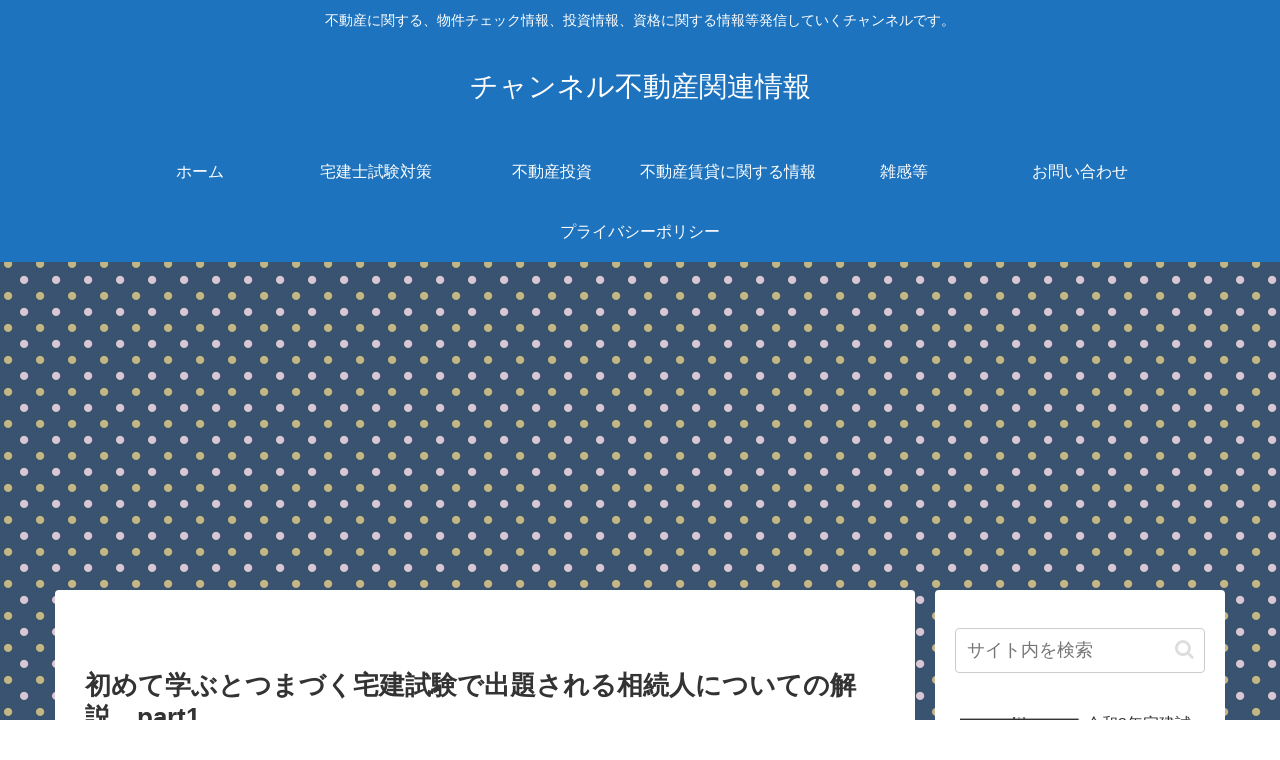

--- FILE ---
content_type: text/html; charset=utf-8
request_url: https://www.google.com/recaptcha/api2/aframe
body_size: 250
content:
<!DOCTYPE HTML><html><head><meta http-equiv="content-type" content="text/html; charset=UTF-8"></head><body><script nonce="Vj9kzlvR9jnHyiBnbzNpXA">/** Anti-fraud and anti-abuse applications only. See google.com/recaptcha */ try{var clients={'sodar':'https://pagead2.googlesyndication.com/pagead/sodar?'};window.addEventListener("message",function(a){try{if(a.source===window.parent){var b=JSON.parse(a.data);var c=clients[b['id']];if(c){var d=document.createElement('img');d.src=c+b['params']+'&rc='+(localStorage.getItem("rc::a")?sessionStorage.getItem("rc::b"):"");window.document.body.appendChild(d);sessionStorage.setItem("rc::e",parseInt(sessionStorage.getItem("rc::e")||0)+1);localStorage.setItem("rc::h",'1769441803989');}}}catch(b){}});window.parent.postMessage("_grecaptcha_ready", "*");}catch(b){}</script></body></html>

--- FILE ---
content_type: application/javascript
request_url: https://webfonts.xserver.jp/js/xserverv3.js?fadein=0&ver=2.0.7
body_size: 48354
content:
/*
 * Copyright (c) 2012-2022 Morisawa Inc. All rights reserved.
 *
 * @project:	TypeSquare
 * @version:	3.0.8
 */
TypeSquareJS=(function(){var gApiOption={'onFontDownloaded':null,'onFontRendered':null,'onFontLoaded':null,'loadFontAsync':null,'querySelector':'*',};
var gFonts={"a1\u660e\u671d":2146,"a1mincho":2146,"\u30ea\u30e5\u30a6\u30df\u30f3r-kl":2131,"ryuminregularkl":2131,"\u30ea\u30e5\u30a6\u30df\u30f3b-kl":2133,"ryuminboldkl":2133,"\u9ece\u30df\u30f3m":2140,"reiminmedium":2140,"\u3057\u307e\u306a\u307f":2007,"shimanami":2007,"\u65b0\u30b4r":2165,"shingoregular":2165,"\u65b0\u30b4b":2168,"shingobold":2168,"\u30b4\u30b7\u30c3\u30afmb101b":2175,"gothicmb101bold":2175,"\u898b\u51fa\u30b4mb31":2180,"midashigomb31":2180,"\u4e2d\u30b4\u30b7\u30c3\u30afbbb":2178,"gothicmediumbbb":2178,"\u3058\u3085\u3093201":2208,"jun201":2208,"\u3058\u3085\u3093501":2210,"jun501":2210,"\u65b0\u4e38\u30b4r":2212,"shinmarugoregular":2212,"\u79c0\u82f1\u306b\u3058\u307f\u4e38\u30b4\u30b7\u30c3\u30afb":2013,"shueinijimimgob":2013,"\u30d5\u30a9\u30fc\u30afm":2226,"folkmedium":2226,"\u4e38\u30d5\u30a9\u30fc\u30afm":2230,"marufolkmedium":2230,"\u30b7\u30cd\u30de\u30ec\u30bf\u30fc":2233,"cinemaletter":2233,"\u30c8\u30fc\u30ad\u30f3\u30b0":2234,"talking":2234,"\u7af9b":2237,"takebold":2237,"\u90a3\u6b3d":2239,"nachin":2239,"\u306f\u308b\u3072\u5b66\u5712":2240,"haruhigakuen":2240,"\u3059\u305a\u3080\u3057":2241,"suzumushi":2241,"\u65b0\u30b4\u30b7\u30e3\u30c9\u30a6":2242,"shingoshadow":2242,"\u3055\u304f\u3089\u304e\u86cd\u96ea":2011,"sakurakeisetsu":2011,"\u3055\u304f\u3089\u304e\u86cd\u96eajis2004":2012,"sakurakeisetsujis2004":2012,"\u6559\u79d1\u66f8icam":2248,"kyoukashoicamedium":2248,"\u9678\u96b7":2249,"likurei":2249,"ud\u65b0\u30b4\u30b3\u30f3\u30c7\u30f3\u30b990l":2263,"udshingoconde90l":2263,"ud\u65b0\u30b4\u30b3\u30f3\u30c7\u30f3\u30b990m":2265,"udshingoconde90m":2265,"g2\u30b5\u30f3\u30bb\u30ea\u30d5-b":2181,"gsanserif-b":2181,"\u3076\u3089\u3063\u3057\u3085":2183,"brush-u":2183,"tb\u53e4\u5370\u4f53":2201,"kointai-m":2201,"tbud\u30b4\u30b7\u30c3\u30afr":2203,"tbudgothicr":2203,"tbud\u30b4\u30b7\u30c3\u30afe":2205,"tbudgothice":2205,};const gAddFonts={};const gUserOption={isOnload:true,fadeinDurationMsec:0,isApplyingToPseudo:true,isApplyingToHidden:false,isSetNumber:false,isAutoLoadingFont:false,hidContent:true,};const gSystemOption={language:'ja',distributionKey:'K18MUcZzRRA=',authToken:'e38123f77e9d6dc18df78efa3e2dfa1f',onetimeAuthToken:'',isUseUrlDirectry:false,systemTimeoutMsec:1500,referrerCheckTtlMsec:8640000,isCallback:1,maxCharactersLength:8000,blankFontUrl:'webfonts.xserver.jp/ab.woff',logUrl:'api.typesquare.com/3/ts/finish',webFontUrl:'webfonts.xserver.jp/3/tsad',referrerCheckUrl:'webfonts.xserver.jp/3/tsad/check'};!function(t){function n(r){if(e[r])return e[r].exports;var i=e[r]={i:r,l:!1,exports:{}};return t[r].call(i.exports,i,i.exports,n),i.l=!0,i.exports}var e={};n.m=t,n.c=e,n.i=function(t){return t},n.d=function(t,e,r){n.o(t,e)||Object.defineProperty(t,e,{configurable:!1,enumerable:!0,get:r})},n.n=function(t){var e=t&&t.__esModule?function(){return t["default"]}:function(){return t};return n.d(e,"a",e),e},n.o=function(t,n){return Object.prototype.hasOwnProperty.call(t,n)},n.p="/",n(n.s=323)}([function(t,n,e){var r=e(3),i=e(7),o=e(14),u=e(11),a=e(19),c=function(t,n,e){var s,f,l,h,p=t&c.F,d=t&c.G,y=t&c.S,v=t&c.P,g=t&c.B,m=d?r:y?r[n]||(r[n]={}):(r[n]||{}).prototype,b=d?i:i[n]||(i[n]={}),w=b.prototype||(b.prototype={});d&&(e=n);for(s in e)f=!p&&m&&m[s]!==undefined,l=(f?m:e)[s],h=g&&f?a(l,r):v&&"function"==typeof l?a(Function.call,l):l,m&&u(m,s,l,t&c.U),b[s]!=l&&o(b,s,h),v&&w[s]!=l&&(w[s]=l)};r.core=i,c.F=1,c.G=2,c.S=4,c.P=8,c.B=16,c.W=32,c.U=64,c.R=128,t.exports=c},function(t,n,e){var r=e(4);t.exports=function(t){if(!r(t))throw TypeError(t+" is not an object!");return t}},function(t,n){t.exports=function(t){try{return!!t()}catch(t){return!0}}},function(t,n){var e=t.exports="undefined"!=typeof window&&window.Math==Math?window:"undefined"!=typeof self&&self.Math==Math?self:Function("return this")();"number"==typeof __g&&(__g=e)},function(t,n){t.exports=function(t){return"object"==typeof t?null!==t:"function"==typeof t}},function(t,n,e){var r=e(59)("wks"),i=e(36),o=e(3).Symbol,u="function"==typeof o;(t.exports=function(t){return r[t]||(r[t]=u&&o[t]||(u?o:i)("Symbol."+t))}).store=r},function(t,n,e){var r=e(22),i=Math.min;t.exports=function(t){return t>0?i(r(t),9007199254740991):0}},function(t,n){var e=t.exports={version:"2.6.11"};"number"==typeof __e&&(__e=e)},function(t,n,e){t.exports=!e(2)(function(){return 7!=Object.defineProperty({},"a",{get:function(){return 7}}).a})},function(t,n,e){var r=e(1),i=e(105),o=e(27),u=Object.defineProperty;n.f=e(8)?Object.defineProperty:function(t,n,e){if(r(t),n=o(n,!0),r(e),i)try{return u(t,n,e)}catch(t){}if("get"in e||"set"in e)throw TypeError("Accessors not supported!");return"value"in e&&(t[n]=e.value),t}},function(t,n,e){var r=e(24);t.exports=function(t){return Object(r(t))}},function(t,n,e){var r=e(3),i=e(14),o=e(13),u=e(36)("src"),a=e(164),c=(""+a).split("toString");e(7).inspectSource=function(t){return a.call(t)},(t.exports=function(t,n,e,a){var s="function"==typeof e;s&&(o(e,"name")||i(e,"name",n)),t[n]!==e&&(s&&(o(e,u)||i(e,u,t[n]?""+t[n]:c.join(String(n)))),t===r?t[n]=e:a?t[n]?t[n]=e:i(t,n,e):(delete t[n],i(t,n,e)))})(Function.prototype,"toString",function(){return"function"==typeof this&&this[u]||a.call(this)})},function(t,n,e){var r=e(0),i=e(2),o=e(24),u=function(t,n,e,r){var i=String(o(t)),u="<"+n;return""!==e&&(u+=" "+e+'="'+String(r).replace(/"/g,"&quot;")+'"'),u+">"+i+"</"+n+">"};t.exports=function(t,n){var e={};e[t]=n(u),r(r.P+r.F*i(function(){var n=""[t]('"');return n!==n.toLowerCase()||n.split('"').length>3}),"String",e)}},function(t,n){var e={}.hasOwnProperty;t.exports=function(t,n){return e.call(t,n)}},function(t,n,e){var r=e(9),i=e(34);t.exports=e(8)?function(t,n,e){return r.f(t,n,i(1,e))}:function(t,n,e){return t[n]=e,t}},function(t,n,e){var r=e(45),i=e(24);t.exports=function(t){return r(i(t))}},function(t,n,e){"use strict";var r=e(2);t.exports=function(t,n){return!!t&&r(function(){n?t.call(null,function(){},1):t.call(null)})}},function(t,n){t.exports=function(t){if("function"!=typeof t)throw TypeError(t+" is not a function!");return t}},function(t,n,e){var r=e(19),i=e(45),o=e(10),u=e(6),a=e(101);t.exports=function(t,n){var e=1==t,c=2==t,s=3==t,f=4==t,l=6==t,h=5==t||l,p=n||a;return function(n,a,d){for(var y,v,g=o(n),m=i(g),b=r(a,d,3),w=u(m.length),S=0,x=e?p(n,w):c?p(n,0):undefined;w>S;S++)if((h||S in m)&&(y=m[S],v=b(y,S,g),t))if(e)x[S]=v;else if(v)switch(t){case 3:return!0;case 5:return y;case 6:return S;case 2:x.push(y)}else if(f)return!1;return l?-1:s||f?f:x}}},function(t,n,e){var r=e(17);t.exports=function(t,n,e){if(r(t),n===undefined)return t;switch(e){case 1:return function(e){return t.call(n,e)};case 2:return function(e,r){return t.call(n,e,r)};case 3:return function(e,r,i){return t.call(n,e,r,i)}}return function(){return t.apply(n,arguments)}}},function(t,n,e){var r=e(46),i=e(34),o=e(15),u=e(27),a=e(13),c=e(105),s=Object.getOwnPropertyDescriptor;n.f=e(8)?s:function(t,n){if(t=o(t),n=u(n,!0),c)try{return s(t,n)}catch(t){}if(a(t,n))return i(!r.f.call(t,n),t[n])}},function(t,n,e){var r=e(0),i=e(7),o=e(2);t.exports=function(t,n){var e=(i.Object||{})[t]||Object[t],u={};u[t]=n(e),r(r.S+r.F*o(function(){e(1)}),"Object",u)}},function(t,n){var e=Math.ceil,r=Math.floor;t.exports=function(t){return isNaN(t=+t)?0:(t>0?r:e)(t)}},function(t,n){var e={}.toString;t.exports=function(t){return e.call(t).slice(8,-1)}},function(t,n){t.exports=function(t){if(t==undefined)throw TypeError("Can't call method on  "+t);return t}},function(t,n,e){"use strict";if(e(8)){var r=e(29),i=e(3),o=e(2),u=e(0),a=e(60),c=e(89),s=e(19),f=e(38),l=e(34),h=e(14),p=e(40),d=e(22),y=e(6),v=e(124),g=e(35),m=e(27),b=e(13),w=e(44),S=e(4),x=e(10),F=e(76),_=e(30),O=e(32),E=e(31).f,A=e(91),P=e(36),k=e(5),T=e(18),R=e(50),M=e(47),I=e(92),j=e(39),N=e(56),C=e(41),L=e(69),D=e(99),B=e(9),q=e(20),U=B.f,W=q.f,V=i.RangeError,G=i.TypeError,H=i.Uint8Array,z=Array.prototype,$=c.ArrayBuffer,Y=c.DataView,K=T(0),X=T(2),J=T(3),Q=T(4),Z=T(5),tt=T(6),nt=R(!0),et=R(!1),rt=I.values,it=I.keys,ot=I.entries,ut=z.lastIndexOf,at=z.reduce,ct=z.reduceRight,st=z.join,ft=z.sort,lt=z.slice,ht=z.toString,pt=z.toLocaleString,dt=k("iterator"),yt=k("toStringTag"),vt=P("typed_constructor"),gt=P("def_constructor"),mt=a.CONSTR,bt=a.TYPED,wt=a.VIEW,St=T(1,function(t,n){return Et(M(t,t[gt]),n)}),xt=o(function(){return 1===new H(new Uint16Array([1]).buffer)[0]}),Ft=!!H&&!!H.prototype.set&&o(function(){new H(1).set({})}),_t=function(t,n){var e=d(t);if(e<0||e%n)throw V("Wrong offset!");return e},Ot=function(t){if(S(t)&&bt in t)return t;throw G(t+" is not a typed array!")},Et=function(t,n){if(!(S(t)&&vt in t))throw G("It is not a typed array constructor!");return new t(n)},At=function(t,n){return Pt(M(t,t[gt]),n)},Pt=function(t,n){for(var e=0,r=n.length,i=Et(t,r);r>e;)i[e]=n[e++];return i},kt=function(t,n,e){U(t,n,{get:function(){return this._d[e]}})},Tt=function(t){var n,e,r,i,o,u,a=x(t),c=arguments.length,f=c>1?arguments[1]:undefined,l=f!==undefined,h=A(a);if(h!=undefined&&!F(h)){for(u=h.call(a),r=[],n=0;!(o=u.next()).done;n++)r.push(o.value);a=r}for(l&&c>2&&(f=s(f,arguments[2],2)),n=0,e=y(a.length),i=Et(this,e);e>n;n++)i[n]=l?f(a[n],n):a[n];return i},Rt=function(){for(var t=0,n=arguments.length,e=Et(this,n);n>t;)e[t]=arguments[t++];return e},Mt=!!H&&o(function(){pt.call(new H(1))}),It=function(){return pt.apply(Mt?lt.call(Ot(this)):Ot(this),arguments)},jt={copyWithin:function(t,n){return D.call(Ot(this),t,n,arguments.length>2?arguments[2]:undefined)},every:function(t){return Q(Ot(this),t,arguments.length>1?arguments[1]:undefined)},fill:function(t){return L.apply(Ot(this),arguments)},filter:function(t){return At(this,X(Ot(this),t,arguments.length>1?arguments[1]:undefined))},find:function(t){return Z(Ot(this),t,arguments.length>1?arguments[1]:undefined)},findIndex:function(t){return tt(Ot(this),t,arguments.length>1?arguments[1]:undefined)},forEach:function(t){K(Ot(this),t,arguments.length>1?arguments[1]:undefined)},indexOf:function(t){return et(Ot(this),t,arguments.length>1?arguments[1]:undefined)},includes:function(t){return nt(Ot(this),t,arguments.length>1?arguments[1]:undefined)},join:function(t){return st.apply(Ot(this),arguments)},lastIndexOf:function(t){return ut.apply(Ot(this),arguments)},map:function(t){return St(Ot(this),t,arguments.length>1?arguments[1]:undefined)},reduce:function(t){return at.apply(Ot(this),arguments)},reduceRight:function(t){return ct.apply(Ot(this),arguments)},reverse:function(){for(var t,n=this,e=Ot(n).length,r=Math.floor(e/2),i=0;i<r;)t=n[i],n[i++]=n[--e],n[e]=t;return n},some:function(t){return J(Ot(this),t,arguments.length>1?arguments[1]:undefined)},sort:function(t){return ft.call(Ot(this),t)},subarray:function(t,n){var e=Ot(this),r=e.length,i=g(t,r);return new(M(e,e[gt]))(e.buffer,e.byteOffset+i*e.BYTES_PER_ELEMENT,y((n===undefined?r:g(n,r))-i))}},Nt=function(t,n){return At(this,lt.call(Ot(this),t,n))},Ct=function(t){Ot(this);var n=_t(arguments[1],1),e=this.length,r=x(t),i=y(r.length),o=0;if(i+n>e)throw V("Wrong length!");for(;o<i;)this[n+o]=r[o++]},Lt={entries:function(){return ot.call(Ot(this))},keys:function(){return it.call(Ot(this))},values:function(){return rt.call(Ot(this))}},Dt=function(t,n){return S(t)&&t[bt]&&"symbol"!=typeof n&&n in t&&String(+n)==String(n)},Bt=function(t,n){return Dt(t,n=m(n,!0))?l(2,t[n]):W(t,n)},qt=function(t,n,e){return!(Dt(t,n=m(n,!0))&&S(e)&&b(e,"value"))||b(e,"get")||b(e,"set")||e.configurable||b(e,"writable")&&!e.writable||b(e,"enumerable")&&!e.enumerable?U(t,n,e):(t[n]=e.value,t)};mt||(q.f=Bt,B.f=qt),u(u.S+u.F*!mt,"Object",{getOwnPropertyDescriptor:Bt,defineProperty:qt}),o(function(){ht.call({})})&&(ht=pt=function(){return st.call(this)});var Ut=p({},jt);p(Ut,Lt),h(Ut,dt,Lt.values),p(Ut,{slice:Nt,set:Ct,constructor:function(){},toString:ht,toLocaleString:It}),kt(Ut,"buffer","b"),kt(Ut,"byteOffset","o"),kt(Ut,"byteLength","l"),kt(Ut,"length","e"),U(Ut,yt,{get:function(){return this[bt]}}),t.exports=function(t,n,e,c){c=!!c;var s=t+(c?"Clamped":"")+"Array",l="get"+t,p="set"+t,d=i[s],g=d||{},m=d&&O(d),b=!d||!a.ABV,x={},F=d&&d.prototype,A=function(t,e){var r=t._d;return r.v[l](e*n+r.o,xt)},P=function(t,e,r){var i=t._d;c&&(r=(r=Math.round(r))<0?0:r>255?255:255&r),i.v[p](e*n+i.o,r,xt)},k=function(t,n){U(t,n,{get:function(){return A(this,n)},set:function(t){return P(this,n,t)},enumerable:!0})};b?(d=e(function(t,e,r,i){f(t,d,s,"_d");var o,u,a,c,l=0,p=0;if(S(e)){if(!(e instanceof $||"ArrayBuffer"==(c=w(e))||"SharedArrayBuffer"==c))return bt in e?Pt(d,e):Tt.call(d,e);o=e,p=_t(r,n);var g=e.byteLength;if(i===undefined){if(g%n)throw V("Wrong length!");if((u=g-p)<0)throw V("Wrong length!")}else if((u=y(i)*n)+p>g)throw V("Wrong length!");a=u/n}else a=v(e),u=a*n,o=new $(u);for(h(t,"_d",{b:o,o:p,l:u,e:a,v:new Y(o)});l<a;)k(t,l++)}),F=d.prototype=_(Ut),h(F,"constructor",d)):o(function(){d(1)})&&o(function(){new d(-1)})&&N(function(t){new d,new d(null),new d(1.5),new d(t)},!0)||(d=e(function(t,e,r,i){f(t,d,s);var o;return S(e)?e instanceof $||"ArrayBuffer"==(o=w(e))||"SharedArrayBuffer"==o?i!==undefined?new g(e,_t(r,n),i):r!==undefined?new g(e,_t(r,n)):new g(e):bt in e?Pt(d,e):Tt.call(d,e):new g(v(e))}),K(m!==Function.prototype?E(g).concat(E(m)):E(g),function(t){t in d||h(d,t,g[t])}),d.prototype=F,r||(F.constructor=d));var T=F[dt],R=!!T&&("values"==T.name||T.name==undefined),M=Lt.values;h(d,vt,!0),h(F,bt,s),h(F,wt,!0),h(F,gt,d),(c?new d(1)[yt]==s:yt in F)||U(F,yt,{get:function(){return s}}),x[s]=d,u(u.G+u.W+u.F*(d!=g),x),u(u.S,s,{BYTES_PER_ELEMENT:n}),u(u.S+u.F*o(function(){g.of.call(d,1)}),s,{from:Tt,of:Rt}),"BYTES_PER_ELEMENT"in F||h(F,"BYTES_PER_ELEMENT",n),u(u.P,s,jt),C(s),u(u.P+u.F*Ft,s,{set:Ct}),u(u.P+u.F*!R,s,Lt),r||F.toString==ht||(F.toString=ht),u(u.P+u.F*o(function(){new d(1).slice()}),s,{slice:Nt}),u(u.P+u.F*(o(function(){return[1,2].toLocaleString()!=new d([1,2]).toLocaleString()})||!o(function(){F.toLocaleString.call([1,2])})),s,{toLocaleString:It}),j[s]=R?T:M,r||R||h(F,dt,M)}}else t.exports=function(){}},function(t,n,e){var r=e(36)("meta"),i=e(4),o=e(13),u=e(9).f,a=0,c=Object.isExtensible||function(){return!0},s=!e(2)(function(){return c(Object.preventExtensions({}))}),f=function(t){u(t,r,{value:{i:"O"+ ++a,w:{}}})},l=function(t,n){if(!i(t))return"symbol"==typeof t?t:("string"==typeof t?"S":"P")+t;if(!o(t,r)){if(!c(t))return"F";if(!n)return"E";f(t)}return t[r].i},h=function(t,n){if(!o(t,r)){if(!c(t))return!0;if(!n)return!1;f(t)}return t[r].w},p=function(t){return s&&d.NEED&&c(t)&&!o(t,r)&&f(t),t},d=t.exports={KEY:r,NEED:!1,fastKey:l,getWeak:h,onFreeze:p}},function(t,n,e){var r=e(4);t.exports=function(t,n){if(!r(t))return t;var e,i;if(n&&"function"==typeof(e=t.toString)&&!r(i=e.call(t)))return i;if("function"==typeof(e=t.valueOf)&&!r(i=e.call(t)))return i;if(!n&&"function"==typeof(e=t.toString)&&!r(i=e.call(t)))return i;throw TypeError("Can't convert object to primitive value")}},function(t,n,e){var r=e(5)("unscopables"),i=Array.prototype;i[r]==undefined&&e(14)(i,r,{}),t.exports=function(t){i[r][t]=!0}},function(t,n){t.exports=!1},function(t,n,e){var r=e(1),i=e(114),o=e(72),u=e(83)("IE_PROTO"),a=function(){},c=function(){var t,n=e(71)("iframe"),r=o.length;for(n.style.display="none",e(74).appendChild(n),n.src="javascript:",t=n.contentWindow.document,t.open(),t.write("<script>document.F=Object<\/script>"),t.close(),c=t.F;r--;)delete c.prototype[o[r]];return c()};t.exports=Object.create||function(t,n){var e;return null!==t?(a.prototype=r(t),e=new a,a.prototype=null,e[u]=t):e=c(),n===undefined?e:i(e,n)}},function(t,n,e){var r=e(116),i=e(72).concat("length","prototype");n.f=Object.getOwnPropertyNames||function(t){return r(t,i)}},function(t,n,e){var r=e(13),i=e(10),o=e(83)("IE_PROTO"),u=Object.prototype;t.exports=Object.getPrototypeOf||function(t){return t=i(t),r(t,o)?t[o]:"function"==typeof t.constructor&&t instanceof t.constructor?t.constructor.prototype:t instanceof Object?u:null}},function(t,n,e){var r=e(116),i=e(72);t.exports=Object.keys||function(t){return r(t,i)}},function(t,n){t.exports=function(t,n){return{enumerable:!(1&t),configurable:!(2&t),writable:!(4&t),value:n}}},function(t,n,e){var r=e(22),i=Math.max,o=Math.min;t.exports=function(t,n){return t=r(t),t<0?i(t+n,0):o(t,n)}},function(t,n){var e=0,r=Math.random();t.exports=function(t){return"Symbol(".concat(t===undefined?"":t,")_",(++e+r).toString(36))}},function(t,n,e){var r=e(4);t.exports=function(t,n){if(!r(t)||t._t!==n)throw TypeError("Incompatible receiver, "+n+" required!");return t}},function(t,n){t.exports=function(t,n,e,r){if(!(t instanceof n)||r!==undefined&&r in t)throw TypeError(e+": incorrect invocation!");return t}},function(t,n){t.exports={}},function(t,n,e){var r=e(11);t.exports=function(t,n,e){for(var i in n)r(t,i,n[i],e);return t}},function(t,n,e){"use strict";var r=e(3),i=e(9),o=e(8),u=e(5)("species");t.exports=function(t){var n=r[t];o&&n&&!n[u]&&i.f(n,u,{configurable:!0,get:function(){return this}})}},function(t,n,e){var r=e(9).f,i=e(13),o=e(5)("toStringTag");t.exports=function(t,n,e){t&&!i(t=e?t:t.prototype,o)&&r(t,o,{configurable:!0,value:n})}},function(t,n,e){var r=e(0),i=e(24),o=e(2),u=e(87),a="["+u+"]",c="​",s=RegExp("^"+a+a+"*"),f=RegExp(a+a+"*$"),l=function(t,n,e){var i={},a=o(function(){return!!u[t]()||c[t]()!=c}),s=i[t]=a?n(h):u[t];e&&(i[e]=s),r(r.P+r.F*a,"String",i)},h=l.trim=function(t,n){return t=String(i(t)),1&n&&(t=t.replace(s,"")),2&n&&(t=t.replace(f,"")),t};t.exports=l},function(t,n,e){var r=e(23),i=e(5)("toStringTag"),o="Arguments"==r(function(){return arguments}()),u=function(t,n){try{return t[n]}catch(t){}};t.exports=function(t){var n,e,a;return t===undefined?"Undefined":null===t?"Null":"string"==typeof(e=u(n=Object(t),i))?e:o?r(n):"Object"==(a=r(n))&&"function"==typeof n.callee?"Arguments":a}},function(t,n,e){var r=e(23);t.exports=Object("z").propertyIsEnumerable(0)?Object:function(t){return"String"==r(t)?t.split(""):Object(t)}},function(t,n){n.f={}.propertyIsEnumerable},function(t,n,e){var r=e(1),i=e(17),o=e(5)("species");t.exports=function(t,n){var e,u=r(t).constructor;return u===undefined||(e=r(u)[o])==undefined?n:i(e)}},function(t,n,e){"use strict";var r;try{r=gErrorMessage}catch(t){r={T0001:"",M0001:"",M0002:"",M0003:"",M0004:"",M0005:"",M0006:"",M0007:"",M0008:"",M0009:"",M0010:"",R0001:"",R0002:""}}n.a=r},function(t,n,e){"use strict";function r(t){return(r="function"==typeof Symbol&&"symbol"==typeof Symbol.iterator?function(t){return typeof t}:function(t){return t&&"function"==typeof Symbol&&t.constructor===Symbol&&t!==Symbol.prototype?"symbol":typeof t})(t)}function i(t,n){if(!(t instanceof n))throw new TypeError("Cannot call a class as a function")}function o(t,n){if("function"!=typeof n&&null!==n)throw new TypeError("Super expression must either be null or a function");t.prototype=Object.create(n&&n.prototype,{constructor:{value:t,writable:!0,configurable:!0}}),n&&p(t,n)}function u(t){function n(){if("undefined"==typeof Reflect||!Reflect.construct)return!1;if(Reflect.construct.sham)return!1;if("function"==typeof Proxy)return!0;try{return Date.prototype.toString.call(Reflect.construct(Date,[],function(){})),!0}catch(t){return!1}}return function(){var e,r=d(t);if(n()){var i=d(this).constructor;e=Reflect.construct(r,arguments,i)}else e=r.apply(this,arguments);return a(this,e)}}function a(t,n){return!n||"object"!==r(n)&&"function"!=typeof n?c(t):n}function c(t){if(void 0===t)throw new ReferenceError("this hasn't been initialised - super() hasn't been called");return t}function s(t){var n="function"==typeof Map?new Map:undefined;return(s=function(t){function e(){return l(t,arguments,d(this).constructor)}if(null===t||!h(t))return t;if("function"!=typeof t)throw new TypeError("Super expression must either be null or a function");if(void 0!==n){if(n.has(t))return n.get(t);n.set(t,e)}return e.prototype=Object.create(t.prototype,{constructor:{value:e,enumerable:!1,writable:!0,configurable:!0}}),p(e,t)})(t)}function f(){if("undefined"==typeof Reflect||!Reflect.construct)return!1;if(Reflect.construct.sham)return!1;if("function"==typeof Proxy)return!0;try{return Date.prototype.toString.call(Reflect.construct(Date,[],function(){})),!0}catch(t){return!1}}function l(t,n,e){return l=f()?Reflect.construct:function(t,n,e){var r=[null];r.push.apply(r,n);var i=Function.bind.apply(t,r),o=new i;return e&&p(o,e.prototype),o},l.apply(null,arguments)}function h(t){return-1!==Function.toString.call(t).indexOf("[native code]")}function p(t,n){return(p=Object.setPrototypeOf||function(t,n){return t.__proto__=n,t})(t,n)}function d(t){return(d=Object.setPrototypeOf?Object.getPrototypeOf:function(t){return t.__proto__||Object.getPrototypeOf(t)})(t)}e.d(n,"a",function(){return y});var y=function(t){function n(t){var r;return i(this,n),r=e.call(this,t),r.name=r.constructor.name,"function"==typeof Error.captureStackTrace?Error.captureStackTrace(c(r),r.constructor):r.stack=new Error(t).stack,r}o(n,t);var e=u(n);return n}(s(Error))},function(t,n,e){var r=e(15),i=e(6),o=e(35);t.exports=function(t){return function(n,e,u){var a,c=r(n),s=i(c.length),f=o(u,s);if(t&&e!=e){for(;s>f;)if((a=c[f++])!=a)return!0}else for(;s>f;f++)if((t||f in c)&&c[f]===e)return t||f||0;return!t&&-1}}},function(t,n,e){"use strict";var r=e(3),i=e(0),o=e(11),u=e(40),a=e(26),c=e(54),s=e(38),f=e(4),l=e(2),h=e(56),p=e(42),d=e(75);t.exports=function(t,n,e,y,v,g){var m=r[t],b=m,w=v?"set":"add",S=b&&b.prototype,x={},F=function(t){var n=S[t];o(S,t,"delete"==t?function(t){return!(g&&!f(t))&&n.call(this,0===t?0:t)}:"has"==t?function(t){return!(g&&!f(t))&&n.call(this,0===t?0:t)}:"get"==t?function(t){return g&&!f(t)?undefined:n.call(this,0===t?0:t)}:"add"==t?function(t){return n.call(this,0===t?0:t),this}:function(t,e){return n.call(this,0===t?0:t,e),this})};if("function"==typeof b&&(g||S.forEach&&!l(function(){(new b).entries().next()}))){var _=new b,O=_[w](g?{}:-0,1)!=_,E=l(function(){_.has(1)}),A=h(function(t){new b(t)}),P=!g&&l(function(){for(var t=new b,n=5;n--;)t[w](n,n);return!t.has(-0)});A||(b=n(function(n,e){s(n,b,t);var r=d(new m,n,b);return e!=undefined&&c(e,v,r[w],r),r}),b.prototype=S,S.constructor=b),(E||P)&&(F("delete"),F("has"),v&&F("get")),(P||O)&&F(w),g&&S.clear&&delete S.clear}else b=y.getConstructor(n,t,v,w),u(b.prototype,e),a.NEED=!0;return p(b,t),x[t]=b,i(i.G+i.W+i.F*(b!=m),x),g||y.setStrong(b,t,v),b}},function(t,n,e){"use strict";e(127);var r=e(11),i=e(14),o=e(2),u=e(24),a=e(5),c=e(81),s=a("species"),f=!o(function(){var t=/./;return t.exec=function(){var t=[];return t.groups={a:"7"},t},"7"!=="".replace(t,"$<a>")}),l=function(){var t=/(?:)/,n=t.exec;t.exec=function(){return n.apply(this,arguments)};var e="ab".split(t);return 2===e.length&&"a"===e[0]&&"b"===e[1]}();t.exports=function(t,n,e){var h=a(t),p=!o(function(){var n={};return n[h]=function(){return 7},7!=""[t](n)}),d=p?!o(function(){var n=!1,e=/a/;return e.exec=function(){return n=!0,null},"split"===t&&(e.constructor={},e.constructor[s]=function(){return e}),e[h](""),!n}):undefined;if(!p||!d||"replace"===t&&!f||"split"===t&&!l){var y=/./[h],v=e(u,h,""[t],function(t,n,e,r,i){return n.exec===c?p&&!i?{done:!0,value:y.call(n,e,r)}:{done:!0,value:t.call(e,n,r)}:{done:!1}}),g=v[0],m=v[1];r(String.prototype,t,g),i(RegExp.prototype,h,2==n?function(t,n){return m.call(t,this,n)}:function(t){return m.call(t,this)})}}},function(t,n,e){"use strict";var r=e(1);t.exports=function(){var t=r(this),n="";return t.global&&(n+="g"),t.ignoreCase&&(n+="i"),t.multiline&&(n+="m"),t.unicode&&(n+="u"),t.sticky&&(n+="y"),n}},function(t,n,e){var r=e(19),i=e(108),o=e(76),u=e(1),a=e(6),c=e(91),s={},f={},n=t.exports=function(t,n,e,l,h){var p,d,y,v,g=h?function(){return t}:c(t),m=r(e,l,n?2:1),b=0;if("function"!=typeof g)throw TypeError(t+" is not iterable!");if(o(g)){for(p=a(t.length);p>b;b++)if((v=n?m(u(d=t[b])[0],d[1]):m(t[b]))===s||v===f)return v}else for(y=g.call(t);!(d=y.next()).done;)if((v=i(y,m,d.value,n))===s||v===f)return v};n.BREAK=s,n.RETURN=f},function(t,n,e){var r=e(23);t.exports=Array.isArray||function(t){return"Array"==r(t)}},function(t,n,e){var r=e(5)("iterator"),i=!1;try{var o=[7][r]();o["return"]=function(){i=!0},Array.from(o,function(){throw 2})}catch(t){}t.exports=function(t,n){if(!n&&!i)return!1;var e=!1;try{var o=[7],u=o[r]();u.next=function(){return{done:e=!0}},o[r]=function(){return u},t(o)}catch(t){}return e}},function(t,n){n.f=Object.getOwnPropertySymbols},function(t,n,e){"use strict";var r=e(44),i=RegExp.prototype.exec;t.exports=function(t,n){var e=t.exec;if("function"==typeof e){var o=e.call(t,n);if("object"!=typeof o)throw new TypeError("RegExp exec method returned something other than an Object or null");return o}if("RegExp"!==r(t))throw new TypeError("RegExp#exec called on incompatible receiver");return i.call(t,n)}},function(t,n,e){var r=e(7),i=e(3),o=i["__core-js_shared__"]||(i["__core-js_shared__"]={});(t.exports=function(t,n){return o[t]||(o[t]=n!==undefined?n:{})})("versions",[]).push({version:r.version,mode:e(29)?"pure":"global",copyright:"© 2019 Denis Pushkarev (zloirock.ru)"})},function(t,n,e){for(var r,i=e(3),o=e(14),u=e(36),a=u("typed_array"),c=u("view"),s=!(!i.ArrayBuffer||!i.DataView),f=s,l=0,h="Int8Array,Uint8Array,Uint8ClampedArray,Int16Array,Uint16Array,Int32Array,Uint32Array,Float32Array,Float64Array".split(",");l<9;)(r=i[h[l++]])?(o(r.prototype,a,!0),o(r.prototype,c,!0)):f=!1;t.exports={ABV:s,CONSTR:f,TYPED:a,VIEW:c}},function(t,n,e){var r=e(3),i=r.navigator;t.exports=i&&i.userAgent||""},function(t,n,e){"use strict";function r(t,n){if(!(t instanceof n))throw new TypeError("Cannot call a class as a function")}function i(t,n){for(var e=0;e<n.length;e++){var r=n[e];r.enumerable=r.enumerable||!1,r.configurable=!0,"value"in r&&(r.writable=!0),Object.defineProperty(t,r.key,r)}}function o(t,n,e){return n&&i(t.prototype,n),e&&i(t,e),t}var u=e(49),a=e(48);e.d(n,"a",function(){return c});var c=function(){function t(n){r(this,t),this.systemOption=n}return o(t,[{key:"log",value:function(t,n){for(var e="",r=n.length;r--;)n[r].isDelivered&&(e+="&f[".concat(r,"][id]=").concat(n[r].id,"&f[").concat(r,"][num]=").concat(n[r].uniqueCharacters.length));if(""!==e){var i="//".concat(this.systemOption.logUrl,"/").concat(this.systemOption.language,"/ts?").concat(t).concat(e);this._apiClient(i)["catch"](function(){throw new u.a(a.a.R0001)})}}},{key:"loadFontAsync",value:function(t,n,e){var r=Object.keys(n).map(function(t){return encodeURIComponent(t)+"="+encodeURIComponent(n[t])}).join("&"),i="//".concat(this.systemOption.webFontUrl,"/api/").concat(this.systemOption.language,"/ts?").concat(t,"&").concat(r);delete n.id,this._apiClient(i).then(function(t){n.text=e.text,n.code=0,n.data=t,e.callback(n)})["catch"](function(){n.text=e.text,n.code=-1,n.data="",e.callback(n)})}},{key:"apiCheckReferrer",value:function(){var t=this;return new Promise(function(n){var e="//".concat(t.systemOption.referrerCheckUrl,"/").concat(t.systemOption.language,"/ts?").concat(encodeURIComponent(t.systemOption.distributionKey),"&ttl=").concat(t.systemOption.referrerCheckTtlMsec);t._apiClient(e).then(function(t){n(t)})})}},{key:"_apiClient",value:function(t){return new Promise(function(n,e){fetch(t,{method:"GET",mode:"cors"}).then(function(t){if(t.ok)return t.text();throw new Error}).then(function(t){n(t)})["catch"](function(t){e(t.message)})})}}]),t}()},function(t,n,e){"use strict";function r(t,n){if(!(t instanceof n))throw new TypeError("Cannot call a class as a function")}function i(t,n){for(var e=0;e<n.length;e++){var r=n[e];r.enumerable=r.enumerable||!1,r.configurable=!0,"value"in r&&(r.writable=!0),Object.defineProperty(t,r.key,r)}}function o(t,n,e){return n&&i(t.prototype,n),e&&i(t,e),t}var u=e(49),a=e(48);e(95);e.d(n,"a",function(){return c});var c=function(){function t(){r(this,t)}return o(t,null,[{key:"fetchUserAgentInfo",value:function(){var t=navigator.userAgent.toLowerCase(),n={os:"unknown",browserName:"unknown",browserVersion:0};return t.indexOf("chrome")>=0?n.browserName="Chrome":t.indexOf("safari")>=0?n.browserName="Safari":t.indexOf("trident")>=0?n.browserName="Trident":t.indexOf("firefox")>=0?n.browserName="Firefox":t.indexOf("applewebkit")>=0&&(n.browserName="AppleWebKit"),(t.match(/Version\/([0-9\.]+)/)||t.match(RegExp(n.browserName.toLowerCase()+"[/ ]([0-9.]+)")))&&(n.browserVersion=parseFloat(RegExp.$1)),t.indexOf("windows")>=0?n.os="Windows":t.match(/(ipad|iphone); (.*) os ([0-9_]+) like /)?(n.os="iOS",n.browserVersion=parseFloat(RegExp.$3.replace(/_/g,"."))):t.indexOf("android")>=0?(n.browserName="Android",n.os="Android",btoa(t).indexOf("IGpwLmNvLnlhaG9v")>=0?n.browserVersion=4.4:n.browserVersion=parseFloat(t.slice(t.indexOf("android")+8))):t.indexOf("macintosh")>=0?n.os="Macintosh":t.indexOf("linux")>=0?n.os="Linux":t.indexOf("windows phone")>=0&&(n.os="Windows Phone"),n}},{key:"validateBrowser",value:function(t){var n=e.i({Safari:9,MSIE:11,Chrome:42,Android:4.4,Firefox:45}),r=n[t.browserName];if(t.browserVersion<r||document.documentMode&&document.documentMode<10)throw new u.a(a.a.M0001)}},{key:"registerStartEventWithMethod",value:function(t){"complete"===document.readyState?t.main():"interactive"===document.readyState?window.addEventListener("load",t.main.bind(t),!1):document.addEventListener("DOMContentLoaded",t.main.bind(t),!1)}},{key:"fetchTextFromElement",value:function(t){if(null===t)return"";var n=t.tagName.toUpperCase();if(["SCRIPT","HEAD","TITLE","STYLE","HTML","META","SVG"].indexOf(n)>=0)return"";var e=["text","number","tel","date","email","file","month","password","search","url","week"];if("INPUT"===n&&e.indexOf(t.type)>=0||"TEXTAREA"===n)return t.style.fontFamily="ts-unused","";var r="";return t.value&&"LI"!==n&&"SELECT"!==n?r=t.value:t.childNodes.length&&(t.nodeValue?r=t.nodeValue:t.textContent?r=t.textContent:t.innerText&&(r=t.innerText)),r.replace(/\s+/g,"")}},{key:"uniqueCharacter",value:function(t){return Array.from(new Set(t)).sort().join("")}},{key:"encodeCharacter",value:function(t){return encodeURIComponent(btoa(unescape(encodeURIComponent(t))))}}]),t}()},function(t,n,e){"use strict";function r(t,n){if(!(t instanceof n))throw new TypeError("Cannot call a class as a function")}function i(t,n){for(var e=0;e<n.length;e++){var r=n[e];r.enumerable=r.enumerable||!1,r.configurable=!0,"value"in r&&(r.writable=!0),Object.defineProperty(t,r.key,r)}}function o(t,n,e){return n&&i(t.prototype,n),e&&i(t,e),t}e.d(n,"a",function(){return u});var u=function(){function t(){r(this,t)}return o(t,null,[{key:"createClientParameter",value:function(t,n){var e=document,r=this.checkUnSupportedWoff2(t),i="condition="+encodeURIComponent(n.authToken);if(i+="&onetime_condition="+encodeURIComponent(n.onetimeAuthToken),i+="&eid="+encodeURIComponent(n.distributionKey),i+="&bw[name]=".concat(t.browserName,"&bw[ftf]=").concat(r,"&bw[os]=").concat(t.os),n.isUseUrlDirectry){var o=e.location.href.replace(/^.*(http|https):\/\//,"");i+="&location="+encodeURIComponent(o)}else{var u=e.location.href.match(/^.*(http|https):\/\/([^\/]+).*/);i+=u?"&location="+encodeURIComponent("".concat(u[2],"/")):"&location="+encodeURIComponent(e.location.href)}this.clientParameterString=i,this.fontRequestUri="//".concat(n.webFontUrl,"/dist/").concat(n.language,"/ts")}},{key:"createStyleAtFontFace",value:function(t){return"@font-face {\n  font-family: '".concat(t.name,"';\n  font-weight: Bold;\n  src: url(").concat(this.fontRequestUri,"?").concat(this.clientParameterString,"&fonts[id]=").concat(t.id,"&fonts[str]=").concat(t.encodedCharacters,");\n}")}},{key:"checkUnSupportedWoff2",value:function(t){return"Trident"===t.browserName?"1":"Safari"!==t.browserName||"iOS"===t.os&&t.browserVersion>9?"Android"===t.os&&t.browserVersion<6?"1":"0":"1"}}]),t}()},function(t,n,e){t.exports=!e(97)(function(){return 7!=Object.defineProperty({},"a",{get:function(){return 7}}).a})},function(t,n){var e=t.exports="undefined"!=typeof window&&window.Math==Math?window:"undefined"!=typeof self&&self.Math==Math?self:Function("return this")();"number"==typeof __g&&(__g=e)},function(t,n){t.exports=function(t){return"object"==typeof t?null!==t:"function"==typeof t}},function(t,n,e){"use strict";var r=e(84)(!0);t.exports=function(t,n,e){return n+(e?r(t,n).length:1)}},function(t,n,e){"use strict";var r=e(10),i=e(35),o=e(6);t.exports=function(t){for(var n=r(this),e=o(n.length),u=arguments.length,a=i(u>1?arguments[1]:undefined,e),c=u>2?arguments[2]:undefined,s=c===undefined?e:i(c,e);s>a;)n[a++]=t;return n}},function(t,n,e){"use strict";var r=e(9),i=e(34);t.exports=function(t,n,e){n in t?r.f(t,n,i(0,e)):t[n]=e}},function(t,n,e){var r=e(4),i=e(3).document,o=r(i)&&r(i.createElement);t.exports=function(t){return o?i.createElement(t):{}}},function(t,n){t.exports="constructor,hasOwnProperty,isPrototypeOf,propertyIsEnumerable,toLocaleString,toString,valueOf".split(",")},function(t,n,e){var r=e(5)("match");t.exports=function(t){var n=/./;try{"/./"[t](n)}catch(e){try{return n[r]=!1,!"/./"[t](n)}catch(t){}}return!0}},function(t,n,e){var r=e(3).document;t.exports=r&&r.documentElement},function(t,n,e){var r=e(4),i=e(82).set;t.exports=function(t,n,e){var o,u=n.constructor;return u!==e&&"function"==typeof u&&(o=u.prototype)!==e.prototype&&r(o)&&i&&i(t,o),t}},function(t,n,e){var r=e(39),i=e(5)("iterator"),o=Array.prototype;t.exports=function(t){return t!==undefined&&(r.Array===t||o[i]===t)}},function(t,n,e){var r=e(4),i=e(23),o=e(5)("match");t.exports=function(t){var n;return r(t)&&((n=t[o])!==undefined?!!n:"RegExp"==i(t))}},function(t,n,e){"use strict";var r=e(29),i=e(0),o=e(11),u=e(14),a=e(39),c=e(109),s=e(42),f=e(32),l=e(5)("iterator"),h=!([].keys&&"next"in[].keys()),p=function(){return this};t.exports=function(t,n,e,d,y,v,g){c(e,n,d);var m,b,w,S=function(t){if(!h&&t in O)return O[t];switch(t){case"keys":case"values":return function(){return new e(this,t)}}return function(){return new e(this,t)}},x=n+" Iterator",F="values"==y,_=!1,O=t.prototype,E=O[l]||O["@@iterator"]||y&&O[y],A=E||S(y),P=y?F?S("entries"):A:undefined,k="Array"==n?O.entries||E:E;if(k&&(w=f(k.call(new t)))!==Object.prototype&&w.next&&(s(w,x,!0),r||"function"==typeof w[l]||u(w,l,p)),F&&E&&"values"!==E.name&&(_=!0,A=function(){return E.call(this)}),r&&!g||!h&&!_&&O[l]||u(O,l,A),a[n]=A,a[x]=p,y)if(m={values:F?A:S("values"),keys:v?A:S("keys"),entries:P},g)for(b in m)b in O||o(O,b,m[b]);else i(i.P+i.F*(h||_),n,m);return m}},function(t,n){var e=Math.expm1;t.exports=!e||e(10)>22025.465794806718||e(10)<22025.465794806718||-2e-17!=e(-2e-17)?function(t){return 0==(t=+t)?t:t>-1e-6&&t<1e-6?t+t*t/2:Math.exp(t)-1}:e},function(t,n){t.exports=Math.sign||function(t){return 0==(t=+t)||t!=t?t:t<0?-1:1}},function(t,n,e){"use strict";var r=e(53),i=RegExp.prototype.exec,o=String.prototype.replace,u=i,a=function(){return i.call(/a/,"a"),i.call(/b*/g,"a"),0!==/a/.lastIndex||0!==/b*/g.lastIndex}(),c=/()??/.exec("")[1]!==undefined;(a||c)&&(u=function(t){var n,e,u,s,f=this;return c&&(e=new RegExp("^"+f.source+"$(?!\\s)",r.call(f))),a&&(n=f.lastIndex),u=i.call(f,t),a&&u&&(f.lastIndex=f.global?u.index+u[0].length:n),c&&u&&u.length>1&&o.call(u[0],e,function(){for(s=1;s<arguments.length-2;s++)arguments[s]===undefined&&(u[s]=undefined)}),u}),t.exports=u},function(t,n,e){var r=e(4),i=e(1),o=function(t,n){if(i(t),!r(n)&&null!==n)throw TypeError(n+": can't set as prototype!")};t.exports={set:Object.setPrototypeOf||("__proto__"in{}?function(t,n,r){try{r=e(19)(Function.call,e(20).f(Object.prototype,"__proto__").set,2),r(t,[]),n=!(t instanceof Array)}catch(t){n=!0}return function(t,e){return o(t,e),n?t.__proto__=e:r(t,e),t}}({},!1):undefined),check:o}},function(t,n,e){var r=e(59)("keys"),i=e(36);t.exports=function(t){return r[t]||(r[t]=i(t))}},function(t,n,e){var r=e(22),i=e(24);t.exports=function(t){return function(n,e){var o,u,a=String(i(n)),c=r(e),s=a.length;return c<0||c>=s?t?"":undefined:(o=a.charCodeAt(c),o<55296||o>56319||c+1===s||(u=a.charCodeAt(c+1))<56320||u>57343?t?a.charAt(c):o:t?a.slice(c,c+2):u-56320+(o-55296<<10)+65536)}}},function(t,n,e){var r=e(77),i=e(24);t.exports=function(t,n,e){if(r(n))throw TypeError("String#"+e+" doesn't accept regex!");return String(i(t))}},function(t,n,e){"use strict";var r=e(22),i=e(24);t.exports=function(t){var n=String(i(this)),e="",o=r(t);if(o<0||o==Infinity)throw RangeError("Count can't be negative");for(;o>0;(o>>>=1)&&(n+=n))1&o&&(e+=n);return e}},function(t,n){t.exports="\t\n\v\f\r   ᠎             　\u2028\u2029\ufeff"},function(t,n,e){var r,i,o,u=e(19),a=e(106),c=e(74),s=e(71),f=e(3),l=f.process,h=f.setImmediate,p=f.clearImmediate,d=f.MessageChannel,y=f.Dispatch,v=0,g={},m=function(){var t=+this;if(g.hasOwnProperty(t)){var n=g[t];delete g[t],n()}},b=function(t){m.call(t.data)};h&&p||(h=function(t){for(var n=[],e=1;arguments.length>e;)n.push(arguments[e++]);return g[++v]=function(){a("function"==typeof t?t:Function(t),n)},r(v),v},p=function(t){delete g[t]},"process"==e(23)(l)?r=function(t){l.nextTick(u(m,t,1))}:y&&y.now?r=function(t){y.now(u(m,t,1))}:d?(i=new d,o=i.port2,i.port1.onmessage=b,r=u(o.postMessage,o,1)):f.addEventListener&&"function"==typeof postMessage&&!f.importScripts?(r=function(t){f.postMessage(t+"","*")},f.addEventListener("message",b,!1)):r="onreadystatechange"in s("script")?function(t){c.appendChild(s("script")).onreadystatechange=function(){c.removeChild(this),m.call(t)}}:function(t){setTimeout(u(m,t,1),0)}),t.exports={set:h,clear:p}},function(t,n,e){"use strict";function r(t,n,e){var r,i,o,u=new Array(e),a=8*e-n-1,c=(1<<a)-1,s=c>>1,f=23===n?D(2,-24)-D(2,-77):0,l=0,h=t<0||0===t&&1/t<0?1:0;for(t=L(t),t!=t||t===N?(i=t!=t?1:0,r=c):(r=B(q(t)/U),t*(o=D(2,-r))<1&&(r--,o*=2),t+=r+s>=1?f/o:f*D(2,1-s),t*o>=2&&(r++,o/=2),r+s>=c?(i=0,r=c):r+s>=1?(i=(t*o-1)*D(2,n),r+=s):(i=t*D(2,s-1)*D(2,n),r=0));n>=8;u[l++]=255&i,i/=256,n-=8);for(r=r<<n|i,a+=n;a>0;u[l++]=255&r,r/=256,a-=8);return u[--l]|=128*h,u}function i(t,n,e){var r,i=8*e-n-1,o=(1<<i)-1,u=o>>1,a=i-7,c=e-1,s=t[c--],f=127&s;for(s>>=7;a>0;f=256*f+t[c],c--,a-=8);for(r=f&(1<<-a)-1,f>>=-a,a+=n;a>0;r=256*r+t[c],c--,a-=8);if(0===f)f=1-u;else{if(f===o)return r?NaN:s?-N:N;r+=D(2,n),f-=u}return(s?-1:1)*r*D(2,f-n)}function o(t){return t[3]<<24|t[2]<<16|t[1]<<8|t[0]}function u(t){return[255&t]}function a(t){return[255&t,t>>8&255]}function c(t){return[255&t,t>>8&255,t>>16&255,t>>24&255]}function s(t){return r(t,52,8)}function f(t){return r(t,23,4)}function l(t,n,e){E(t[k],n,{get:function(){return this[e]}})}function h(t,n,e,r){var i=+e,o=_(i);if(o+n>t[V])throw j(T);var u=t[W]._b,a=o+t[G],c=u.slice(a,a+n);return r?c:c.reverse()}function p(t,n,e,r,i,o){var u=+e,a=_(u);if(a+n>t[V])throw j(T);for(var c=t[W]._b,s=a+t[G],f=r(+i),l=0;l<n;l++)c[s+l]=f[o?l:n-l-1]}var d=e(3),y=e(8),v=e(29),g=e(60),m=e(14),b=e(40),w=e(2),S=e(38),x=e(22),F=e(6),_=e(124),O=e(31).f,E=e(9).f,A=e(69),P=e(42),k="prototype",T="Wrong index!",R=d.ArrayBuffer,M=d.DataView,I=d.Math,j=d.RangeError,N=d.Infinity,C=R,L=I.abs,D=I.pow,B=I.floor,q=I.log,U=I.LN2,W=y?"_b":"buffer",V=y?"_l":"byteLength",G=y?"_o":"byteOffset";if(g.ABV){if(!w(function(){R(1)})||!w(function(){new R(-1)})||w(function(){return new R,new R(1.5),new R(NaN),"ArrayBuffer"!=R.name})){R=function(t){return S(this,R),new C(_(t))};for(var H,z=R[k]=C[k],$=O(C),Y=0;$.length>Y;)(H=$[Y++])in R||m(R,H,C[H]);v||(z.constructor=R)}var K=new M(new R(2)),X=M[k].setInt8;K.setInt8(0,2147483648),K.setInt8(1,2147483649),!K.getInt8(0)&&K.getInt8(1)||b(M[k],{setInt8:function(t,n){X.call(this,t,n<<24>>24)},setUint8:function(t,n){X.call(this,t,n<<24>>24)}},!0)}else R=function(t){S(this,R,"ArrayBuffer");var n=_(t);this._b=A.call(new Array(n),0),this[V]=n},M=function(t,n,e){S(this,M,"DataView"),S(t,R,"DataView");var r=t[V],i=x(n);if(i<0||i>r)throw j("Wrong offset!");if(e=e===undefined?r-i:F(e),i+e>r)throw j("Wrong length!");this[W]=t,this[G]=i,this[V]=e},y&&(l(R,"byteLength","_l"),l(M,"buffer","_b"),l(M,"byteLength","_l"),l(M,"byteOffset","_o")),b(M[k],{getInt8:function(t){return h(this,1,t)[0]<<24>>24},getUint8:function(t){return h(this,1,t)[0]},getInt16:function(t){var n=h(this,2,t,arguments[1]);return(n[1]<<8|n[0])<<16>>16},getUint16:function(t){var n=h(this,2,t,arguments[1]);return n[1]<<8|n[0]},getInt32:function(t){return o(h(this,4,t,arguments[1]))},getUint32:function(t){return o(h(this,4,t,arguments[1]))>>>0},getFloat32:function(t){return i(h(this,4,t,arguments[1]),23,4)},getFloat64:function(t){return i(h(this,8,t,arguments[1]),52,8)},setInt8:function(t,n){p(this,1,t,u,n)},setUint8:function(t,n){p(this,1,t,u,n)},setInt16:function(t,n){p(this,2,t,a,n,arguments[2])},setUint16:function(t,n){p(this,2,t,a,n,arguments[2])},setInt32:function(t,n){p(this,4,t,c,n,arguments[2])},setUint32:function(t,n){p(this,4,t,c,n,arguments[2])},setFloat32:function(t,n){p(this,4,t,f,n,arguments[2])},setFloat64:function(t,n){p(this,8,t,s,n,arguments[2])}});P(R,"ArrayBuffer"),P(M,"DataView"),m(M[k],g.VIEW,!0),n.ArrayBuffer=R,n.DataView=M},function(t,n,e){n.f=e(5)},function(t,n,e){var r=e(44),i=e(5)("iterator"),o=e(39);t.exports=e(7).getIteratorMethod=function(t){if(t!=undefined)return t[i]||t["@@iterator"]||o[r(t)]}},function(t,n,e){"use strict";var r=e(28),i=e(110),o=e(39),u=e(15);t.exports=e(78)(Array,"Array",function(t,n){this._t=u(t),this._i=0,this._k=n},function(){var t=this._t,n=this._k,e=this._i++;return!t||e>=t.length?(this._t=undefined,i(1)):"keys"==n?i(0,e):"values"==n?i(0,t[e]):i(0,[e,t[e]])},"values"),o.Arguments=o.Array,r("keys"),r("values"),r("entries")},function(t,n,e){"use strict";function r(t,n){if(!(t instanceof n))throw new TypeError("Cannot call a class as a function")}function i(t,n){for(var e=0;e<n.length;e++){var r=n[e];r.enumerable=r.enumerable||!1,r.configurable=!0,"value"in r&&(r.writable=!0),Object.defineProperty(t,r.key,r)}}function o(t,n,e){return n&&i(t.prototype,n),e&&i(t,e),t}var u=e(49),a=e(48);e.d(n,"a",function(){return c});var c=function(){function t(){r(this,t),this.document=document,this._createStyleElement(),this._createSpanElement(),this.fontReflectElements=[]}return o(t,[{key:"initializeBodyStyle",value:function(){try{var t=this.styleElement.cloneNode(!1);t.innerHTML="body {visibility: hidden;}",this.bodyStyle=this.document.head.appendChild(t)}catch(t){throw new u.a(a.a.M0002)}}},{key:"initializeBlankFontStyle",value:function(t){try{var n=this.styleElement.cloneNode(!1);n.innerHTML="@font-face {font-family: _TSBlank_; src: url(//".concat(t,");}"),this.blankFontStyle=this.document.head.appendChild(n)}catch(t){throw new u.a(a.a.M0003)}}},{key:"initializeFadeinStyleWithUserOption",value:function(t){if(t>=0)try{var n=this.styleElement.cloneNode(!1);n.innerHTML=".typesquare_option {opacity: 0;}",this.fadeinStyle=this.document.head.appendChild(n)}catch(t){throw new u.a(a.a.M0004)}}},{key:"appendBlankFontElement",value:function(){try{var t=this.spanElement.cloneNode(!0);t.style.setProperty("font-family","_TSBlank_","important"),this.blankFontElement=this.document.body.appendChild(t)}catch(t){throw new u.a(a.a.M0005)}}},{key:"appendElementForConfirmAppliedFont",value:function(t){try{var n=this.spanElement.cloneNode(!0);return n.style.setProperty("font-family","'".concat(t,"', _TSBlank_"),"important"),this.fontReflectElements.push(this.document.body.appendChild(n)),n}catch(t){throw new u.a(a.a.M0006)}}},{key:"appendAtFontFaceStyle",value:function(t){try{var n=this.styleElement.cloneNode(!1);n.className="ts-font",n.innerHTML=t,this.document.head.appendChild(n)}catch(t){throw new u.a(a.a.M0007)}}},{key:"animateWithFadeinOption",value:function(t){if(t>=0)try{this.fadeinStyle.innerHTML=".typesquare_option {\n  animation: fadeIn ".concat(t,"ms ease 0s 1 normal;\n  -webkit-animation: fadeIn ").concat(t,"ms ease 0s 1 normal;\n}\n@keyframes fadeIn {\n  0% {opacity: 0.2}\n  100% {opacity: 1}\n}\n@-webkit-keyframes fadeIn {\n  0% {opacity: 0.2}\n  100% {opacity: 1}\n}")}catch(t){throw new u.a(a.a.M0008)}}},{key:"unsetBodyStyle",value:function(){try{this.document.head.removeChild(this.bodyStyle)}catch(t){}}},{key:"unsetBlankFontStyle",value:function(){try{this.document.head.removeChild(this.blankFontStyle)}catch(t){}}},{key:"unsetBlankFontElement",value:function(){try{if(!this.blankFontElement)return;this.document.body.removeChild(this.blankFontElement),this.blankFontElement=null}catch(t){}}},{key:"unsetElementForConfirmAppliedFont",value:function(){for(var t=this.fontReflectElements.length;t--;)try{this.document.body.removeChild(this.fontReflectElements[t])}catch(t){}this.fontReflectElements=[]}},{key:"unsetFadeinStyle",value:function(){try{this.document.head.removeChild(this.fadeinStyle)}catch(t){}}},{key:"unsetAtFontFaceStyle",value:function(t){for(var n=this.document.head.getElementsByClassName("ts-font"),e=n.length;e--;)n[e].textContent.indexOf(t.name)<0||this.document.head.removeChild(n[e])}},{key:"fetchElementBySelector",value:function(t){if(!this.document.getElementsByTagName)return[];t=t.replace(/\s*([^\w])\s*/g,"$1");for(var n=t.split(","),e=[],r=n.length;r--;)try{var i=this._getElementBySelector(this.document,n[r]);if(!i)continue;Array.prototype.push.apply(e,i)}catch(t){continue}return e}},{key:"_createStyleElement",value:function(){var t=this.document.createElement("style");t.setAttribute("type","text/css"),t.setAttribute("rel","stylesheet"),this.styleElement=t}},{key:"_createSpanElement",value:function(){var t=this.document.createElement("span");t.style.visibility="hidden",t.style.top="-998px",t.style.position="absolute",t.style.fontSize="98px",t.style.letterSpacing="normal",t.innerHTML="0 0",t.className="typesquare_tag",this.spanElement=t}},{key:"_getElementBySelector",value:function(t,n){for(var e=new Array(t),r=n.split(" "),i=r.length,o=0;o<i;o++){var u=r[o],a=u.indexOf("["),c=u.indexOf("]"),s=u.indexOf("#"),f=s<=a||s>=c;if(s>=0&&f){var l=u.split("#"),h=t.getElementById(l[1]);if(!h||l[0]&&h.nodeName.toLowerCase()!==l[0])return[];e=new Array(h)}else{var p=u.indexOf("."),d=p<=a||p>=c;if(p>=0&&d){var y=u.split("."),v=this._getElements(e,y[0]);e=[];for(var g=v.length;g--;){var m=v[g],b=y[1].split(":");m.className&&"string"==typeof m.className&&m.className.match(new RegExp("(^|\\s)".concat(b[0],"(\\s|$)")))&&e.push(m)}}else if(u.indexOf("[")>=0){if(u.match(/^(\w*)\[(\w+)([=~\|\^\$\*]?)=?['"]?([^\]'"]*)['"]?\]$/)){var w=RegExp.$1,S=RegExp.$2,x=RegExp.$3,F=RegExp.$4,_=this._getElements(e,w);e=[];for(var O=_.length;O--;){var E=_[O];"="===x&&E.getAttribute(S)!==F||("~"!==x||E.getAttribute(S).match(new RegExp("(^|\\s)"+F+"(\\s|$)")))&&("|"!==x||E.getAttribute(S).match(new RegExp("^"+F+"-?")))&&("^"===x&&0!==E.getAttribute(S).indexOf(F)||"$"===x&&E.getAttribute(S).lastIndexOf(F)!==E.getAttribute(S).length-F.length||("*"!==x||E.getAttribute(S).indexOf(F)+1)&&E.getAttribute(S)&&e.push(E))}}}else e=this._getElements(e,u)}}return e}},{key:"_getElements",value:function(t,n){var e=[];n||(n="*");for(var r=t.length;r--;)Array.prototype.push.apply(e,t[r].getElementsByTagName(n));return e}}]),t}()},function(t,n,e){"use strict";function r(t,n){if(!(t instanceof n))throw new TypeError("Cannot call a class as a function")}function i(t,n){for(var e=0;e<n.length;e++){var r=n[e];r.enumerable=r.enumerable||!1,r.configurable=!0,"value"in r&&(r.writable=!0),Object.defineProperty(t,r.key,r)}}function o(t,n,e){return n&&i(t.prototype,n),e&&i(t,e),t}var u=e(63),a=e(93),c=e(49),s=e(48);e.d(n,"a",function(){return f});var f=function(){function t(n,e){r(this,t),this.rootDom=new a.a(document),this.typesquareFonts=n,this.userOption=e,this.requestFonts=[]}return o(t,[{key:"createRequestFontWithStyle",value:function(t){try{try{if(!t.cssRules)return}catch(t){return}var n=t.cssRules;if(!n)return;for(var e=n.length;e--;){var r=n[e],i=r.styleSheet;if(i&&this.createRequestFontWithStyle(i),r.selectorText&&r.style.fontFamily){var o=r.selectorText.match(/(:after|:before|:link|:visited|:hover|:active)/gi);if(o&&o.length){var u=r.selectorText.replace(/:after|:before|:link|:visited|:hover|:active/gi,"");r.style.content&&r.style.fontFamily&&this._isSetFontRequset(r.style.fontFamily,r.style.content),this.createRequestFontWithSelector(u,r.style.fontFamily)}}}}catch(t){throw new c.a(s.a.T0001)}}},{key:"createRequestFontWithSelector",value:function(t,n){var e="";if("*"===t){var r=this.rootDom.document.getElementsByTagName("body")[0];e=this.rootDom.document.defaultView.getComputedStyle(r,null).getPropertyValue("font-family"),!n&&e&&this._isSetFontRequset(e,u.a.fetchTextFromElement(r))&&this.userOption.fadeinDurationMsec>=0&&(r.className+=" typesquare_option")}for(var i=this.rootDom.fetchElementBySelector(t),o=i.length;o--;)this.createRequestFontWithElement(i[o],n,e)}},{key:"createRequestFontWithElement",value:function(t,n,e){if(t){try{if(!this.userOption.isApplyingToHidden){if("hidden"===t.style.visibility)return;if("INPUT"===t.tagName.toUpperCase()&&"hidden"===t.type)return}n||(n=this.rootDom.document.defaultView.getComputedStyle(t,null).getPropertyValue("font-family"))}catch(t){return}if(n&&e!==n){var r=u.a.fetchTextFromElement(t);if(""!==r&&this._isSetFontRequset(n,r)&&this.userOption.fadeinDurationMsec>=0)try{t.className+=" typesquare_option"}catch(t){return}}}}},{key:"fixFontRequest",value:function(t){for(var n=this.requestFonts.length;n--;)t?this.requestFonts[n].isDelivered=!0:this.requestFonts[n].inputText+="0",this.userOption.isSetNumber&&(this.requestFonts[n].inputText+=".0123456789"),this.requestFonts[n].uniqueCharacters=u.a.uniqueCharacter(this.requestFonts[n].inputText)}},{key:"_isSetFontRequset",value:function(t,n){for(var e=t.replace(/'|"/g,"").split(","),r=!1,i=e.length;i--;)this._setRequestFont(e[i].trim(),n)&&(r=!0);return r}},{key:"_setRequestFont",value:function(t,n){for(var e=this.requestFonts.length,r=0;r<e;r++)if(this.requestFonts[r].name===t)return this.requestFonts[r].inputText+=n,!0;var i=t.toLowerCase().replace(/\s+/g,"");if(!this.typesquareFonts[i])return!1;var o={id:this.typesquareFonts[i],name:t,inputText:n,isDelivered:!1,encodedCharacters:"",uniqueCharacters:"",appliedFontElement:null};return this.requestFonts.push(o),!0}}]),t}()},function(t,n,e){"use strict";function r(t,n){if(!(t instanceof n))throw new TypeError("Cannot call a class as a function")}function i(t,n){for(var e=0;e<n.length;e++){var r=n[e];r.enumerable=r.enumerable||!1,r.configurable=!0,"value"in r&&(r.writable=!0),Object.defineProperty(t,r.key,r)}}function o(t,n,e){return n&&i(t.prototype,n),e&&i(t,e),t}var u=e(63),a=e(93),c=e(64),s=e(62),f=e(131),l=e(94);e.d(n,"a",function(){return h});var h=function(){function t(n,e,i){r(this,t),this.isExtension=!1,this.userOption=n,this.systemOption=e,this.typesquareFonts=i,this.userAgentInfo=u.a.fetchUserAgentInfo(),this.rootDom=new a.a(document),this.watchAppliedFontTimeMsec=10,this.querySelector="*",this.requestFonts=[],this.referrerStatus=1,this.ieLimitCharactersLength="http:"===location.protocol?this.systemOption.maxCharactersLength/8:380}return o(t,[{key:"start",value:function(){this.userOption.isOnload&&(u.a.validateBrowser(this.userAgentInfo),u.a.registerStartEventWithMethod(this),this.rootDom.initializeFadeinStyleWithUserOption(this.userOption.fadeinDurationMsec),this.rootDom.initializeBlankFontStyle(this.systemOption.blankFontUrl),this.userOption.hidContent&&this.rootDom.initializeBodyStyle())}},{key:"main",value:function(){var t=this;this.isSystemTimeout=!1,this.prepareApplyFont().then(function(n){return t.applyFont(n)}).then(function(n){return t.prepareWatchAppliedFont(n)}).then(function(n){return t.watchAppliedFont(n)}).then(function(n){return t.finish(n)}),setTimeout(function(){t.isSystemTimeout=!0,t.finish([])},this.systemOption.systemTimeoutMsec)}},{key:"prepareApplyFont",value:function(){var t=this;return new Promise(function(n){if(t.requestFonts.length>0)return n(t.requestFonts);var e=new l.a(t.typesquareFonts,t.userOption);if(e.createRequestFontWithSelector(t.querySelector,""),t.userOption.hidContent&&t.rootDom.unsetBodyStyle(),t.rootDom.appendBlankFontElement(),t.userOption.isApplyingToPseudo)for(var r=t.rootDom.document.styleSheets.length;r--;)e.createRequestFontWithStyle(document.styleSheets[r]);e.fixFontRequest(!1),t.requestFonts=e.requestFonts,n(t.requestFonts)})}},{key:"applyFont",value:function(t){if(this.isExtension&&this.apiOption.onFontDownloaded)for(var n=t.length;n--;)f.a.onFontEventCallback([t[n]],this.apiOption.onFontDownloaded);c.a.createClientParameter(this.userAgentInfo,this.systemOption);for(var e="Trident"===this.userAgentInfo.browserName?this.ieLimitCharactersLength:this.systemOption.maxCharactersLength/8,r=t.length;r--;)if("iOS"===this.userAgentInfo.os&&"Safari"===this.userAgentInfo.browserName&&this.userAgentInfo.browserVersion<10&&this.rootDom.unsetAtFontFaceStyle(t[r]),t[r].uniqueCharacters.length>e){for(var i=0,o=Math.ceil(t[r].uniqueCharacters.length/e);o--;)for(var u=0;;u++)if(this._createAtFontFace(t[r],t[r].uniqueCharacters.substr(i,e-10*u))){i+=e-10*u;break}}else this._createAtFontFace(t[r],t[r].uniqueCharacters);return Promise.resolve(t)}},{key:"prepareWatchAppliedFont",value:function(t){for(var n=t.length;n--;)t[n].appliedFontElement=this.rootDom.appendElementForConfirmAppliedFont(t[n].name);return Promise.resolve(t)}},{key:"watchAppliedFont",value:function(t){var n=this;return 0===t.length?Promise.resolve(t):new Promise(function(e){n._watchAppliedFontTimer(t).then(e)})}},{key:"finish",value:function(t){var n=this;if(this.userOption.hidContent&&this.rootDom.unsetBodyStyle(),this.rootDom.unsetBlankFontElement(),t.length>0&&(this.rootDom.unsetBlankFontStyle(),this.rootDom.unsetElementForConfirmAppliedFont()),this.userOption.fadeinDurationMsec>=0&&setTimeout(function(){n.rootDom.unsetFadeinStyle()},this.userOption.fadeinDurationMsec),t.length>0&&this.systemOption.isCallback){new s.a(this.systemOption).log(c.a.clientParameterString,t),this.requestFonts=[]}else this.systemOption.isCallback||(this.requestFonts=[]);this.userOption.fadeinDurationMsec=-1,this.isExtension&&f.a.onFontEventCallback(t,this.apiOption.onFontLoaded)}},{key:"_createAtFontFace",value:function(t,n){try{t.encodedCharacters=u.a.encodeCharacter(n)}catch(t){return!1}var e=c.a.createStyleAtFontFace(t);return this.rootDom.appendAtFontFaceStyle(e),!0}},{key:"_watchAppliedFontTimer",value:function(t){var n=this;return new Promise(function(e){setTimeout(function(){try{if(n.isSystemTimeout){for(var r=t.length;r--;)t[r].isDelivered=t[r].appliedFontElement.offsetWidth>0;return e(t)}if(0!==n.rootDom.blankFontElement.offsetWidth)return void n._watchAppliedFontTimer(t).then(e);for(var i=t.length;i--&&0!==t[i].appliedFontElement.offsetWidth;)n.isExtension&&!t[i].isDelivered&&f.a.onFontEventCallback([t[i]],n.apiOption.onFontRendered),t[i].isDelivered=!0;i>=0?n._watchAppliedFontTimer(t).then(e):(n.rootDom.animateWithFadeinOption(n.userOption.fadeinDurationMsec),e(t))}catch(r){r instanceof TypeError||console.warn(r);for(var o=t.length;o--;)t[o].isDelivered=!0;n.rootDom.animateWithFadeinOption(n.userOption.fadeinDurationMsec),e(t)}},n.watchAppliedFontTimeMsec)})}}]),t}()},function(t,n){var e=t.exports={version:"2.6.11"};"number"==typeof __e&&(__e=e)},function(t,n){t.exports=function(t){try{return!!t()}catch(t){return!0}}},function(t,n,e){var r=e(23);t.exports=function(t,n){if("number"!=typeof t&&"Number"!=r(t))throw TypeError(n);return+t}},function(t,n,e){"use strict";var r=e(10),i=e(35),o=e(6);t.exports=[].copyWithin||function(t,n){var e=r(this),u=o(e.length),a=i(t,u),c=i(n,u),s=arguments.length>2?arguments[2]:undefined,f=Math.min((s===undefined?u:i(s,u))-c,u-a),l=1;for(c<a&&a<c+f&&(l=-1,c+=f-1,a+=f-1);f-- >0;)c in e?e[a]=e[c]:delete e[a],a+=l,c+=l;return e}},function(t,n,e){var r=e(17),i=e(10),o=e(45),u=e(6);t.exports=function(t,n,e,a,c){r(n);var s=i(t),f=o(s),l=u(s.length),h=c?l-1:0,p=c?-1:1;if(e<2)for(;;){if(h in f){a=f[h],h+=p;break}if(h+=p,c?h<0:l<=h)throw TypeError("Reduce of empty array with no initial value")}for(;c?h>=0:l>h;h+=p)h in f&&(a=n(a,f[h],h,s));return a}},function(t,n,e){var r=e(159);t.exports=function(t,n){return new(r(t))(n)}},function(t,n,e){"use strict";var r=e(17),i=e(4),o=e(106),u=[].slice,a={},c=function(t,n,e){if(!(n in a)){for(var r=[],i=0;i<n;i++)r[i]="a["+i+"]";a[n]=Function("F,a","return new F("+r.join(",")+")")}return a[n](t,e)};t.exports=Function.bind||function(t){var n=r(this),e=u.call(arguments,1),a=function(){var r=e.concat(u.call(arguments));return this instanceof a?c(n,r.length,r):o(n,r,t)};return i(n.prototype)&&(a.prototype=n.prototype),a}},function(t,n,e){"use strict";var r=e(9).f,i=e(30),o=e(40),u=e(19),a=e(38),c=e(54),s=e(78),f=e(110),l=e(41),h=e(8),p=e(26).fastKey,d=e(37),y=h?"_s":"size",v=function(t,n){var e,r=p(n);if("F"!==r)return t._i[r];for(e=t._f;e;e=e.n)if(e.k==n)return e};t.exports={getConstructor:function(t,n,e,s){var f=t(function(t,r){a(t,f,n,"_i"),t._t=n,t._i=i(null),t._f=undefined,t._l=undefined,t[y]=0,r!=undefined&&c(r,e,t[s],t)});return o(f.prototype,{clear:function(){for(var t=d(this,n),e=t._i,r=t._f;r;r=r.n)r.r=!0,r.p&&(r.p=r.p.n=undefined),delete e[r.i];t._f=t._l=undefined,t[y]=0},delete:function(t){var e=d(this,n),r=v(e,t);if(r){var i=r.n,o=r.p;delete e._i[r.i],r.r=!0,o&&(o.n=i),i&&(i.p=o),e._f==r&&(e._f=i),e._l==r&&(e._l=o),e[y]--}return!!r},forEach:function(t){d(this,n);for(var e,r=u(t,arguments.length>1?arguments[1]:undefined,3);e=e?e.n:this._f;)for(r(e.v,e.k,this);e&&e.r;)e=e.p},has:function(t){return!!v(d(this,n),t)}}),h&&r(f.prototype,"size",{get:function(){return d(this,n)[y]}}),f},def:function(t,n,e){var r,i,o=v(t,n);return o?o.v=e:(t._l=o={i:i=p(n,!0),k:n,v:e,p:r=t._l,n:undefined,r:!1},t._f||(t._f=o),r&&(r.n=o),t[y]++,"F"!==i&&(t._i[i]=o)),t},getEntry:v,setStrong:function(t,n,e){s(t,n,function(t,e){this._t=d(t,n),this._k=e,this._l=undefined},function(){for(var t=this,n=t._k,e=t._l;e&&e.r;)e=e.p;return t._t&&(t._l=e=e?e.n:t._t._f)?"keys"==n?f(0,e.k):"values"==n?f(0,e.v):f(0,[e.k,e.v]):(t._t=undefined,f(1))},e?"entries":"values",!e,!0),l(n)}}},function(t,n,e){"use strict";var r=e(40),i=e(26).getWeak,o=e(1),u=e(4),a=e(38),c=e(54),s=e(18),f=e(13),l=e(37),h=s(5),p=s(6),d=0,y=function(t){return t._l||(t._l=new v)},v=function(){this.a=[]},g=function(t,n){return h(t.a,function(t){return t[0]===n})};v.prototype={get:function(t){var n=g(this,t);if(n)return n[1]},has:function(t){return!!g(this,t)},set:function(t,n){var e=g(this,t);e?e[1]=n:this.a.push([t,n])},delete:function(t){var n=p(this.a,function(n){return n[0]===t});return~n&&this.a.splice(n,1),!!~n}},t.exports={getConstructor:function(t,n,e,o){var s=t(function(t,r){a(t,s,n,"_i"),t._t=n,t._i=d++,t._l=undefined,r!=undefined&&c(r,e,t[o],t)});return r(s.prototype,{delete:function(t){if(!u(t))return!1;var e=i(t);return!0===e?y(l(this,n))["delete"](t):e&&f(e,this._i)&&delete e[this._i]},has:function(t){if(!u(t))return!1;var e=i(t);return!0===e?y(l(this,n)).has(t):e&&f(e,this._i)}}),s},def:function(t,n,e){var r=i(o(n),!0);return!0===r?y(t).set(n,e):r[t._i]=e,t},ufstore:y}},function(t,n,e){t.exports=!e(8)&&!e(2)(function(){return 7!=Object.defineProperty(e(71)("div"),"a",{get:function(){return 7}}).a})},function(t,n){t.exports=function(t,n,e){var r=e===undefined;switch(n.length){case 0:return r?t():t.call(e);case 1:return r?t(n[0]):t.call(e,n[0]);case 2:return r?t(n[0],n[1]):t.call(e,n[0],n[1]);case 3:return r?t(n[0],n[1],n[2]):t.call(e,n[0],n[1],n[2]);case 4:return r?t(n[0],n[1],n[2],n[3]):t.call(e,n[0],n[1],n[2],n[3])}return t.apply(e,n)}},function(t,n,e){var r=e(4),i=Math.floor;t.exports=function(t){return!r(t)&&isFinite(t)&&i(t)===t}},function(t,n,e){var r=e(1);t.exports=function(t,n,e,i){try{return i?n(r(e)[0],e[1]):n(e)}catch(n){var o=t["return"];throw o!==undefined&&r(o.call(t)),n}}},function(t,n,e){"use strict";var r=e(30),i=e(34),o=e(42),u={};e(14)(u,e(5)("iterator"),function(){return this}),t.exports=function(t,n,e){t.prototype=r(u,{next:i(1,e)}),o(t,n+" Iterator")}},function(t,n){t.exports=function(t,n){return{value:n,done:!!t}}},function(t,n){t.exports=Math.log1p||function(t){return(t=+t)>-1e-8&&t<1e-8?t-t*t/2:Math.log(1+t)}},function(t,n,e){"use strict";function r(t){var n,e;this.promise=new t(function(t,r){if(n!==undefined||e!==undefined)throw TypeError("Bad Promise constructor");n=t,e=r}),this.resolve=i(n),this.reject=i(e)}var i=e(17);t.exports.f=function(t){return new r(t)}},function(t,n,e){"use strict";var r=e(8),i=e(33),o=e(57),u=e(46),a=e(10),c=e(45),s=Object.assign;t.exports=!s||e(2)(function(){var t={},n={},e=Symbol(),r="abcdefghijklmnopqrst";return t[e]=7,r.split("").forEach(function(t){n[t]=t}),7!=s({},t)[e]||Object.keys(s({},n)).join("")!=r})?function(t,n){for(var e=a(t),s=arguments.length,f=1,l=o.f,h=u.f;s>f;)for(var p,d=c(arguments[f++]),y=l?i(d).concat(l(d)):i(d),v=y.length,g=0;v>g;)p=y[g++],r&&!h.call(d,p)||(e[p]=d[p]);return e}:s},function(t,n,e){var r=e(9),i=e(1),o=e(33);t.exports=e(8)?Object.defineProperties:function(t,n){i(t);for(var e,u=o(n),a=u.length,c=0;a>c;)r.f(t,e=u[c++],n[e]);return t}},function(t,n,e){var r=e(15),i=e(31).f,o={}.toString,u="object"==typeof window&&window&&Object.getOwnPropertyNames?Object.getOwnPropertyNames(window):[],a=function(t){try{return i(t)}catch(t){return u.slice()}};t.exports.f=function(t){return u&&"[object Window]"==o.call(t)?a(t):i(r(t))}},function(t,n,e){var r=e(13),i=e(15),o=e(50)(!1),u=e(83)("IE_PROTO");t.exports=function(t,n){var e,a=i(t),c=0,s=[];for(e in a)e!=u&&r(a,e)&&s.push(e);for(;n.length>c;)r(a,e=n[c++])&&(~o(s,e)||s.push(e));return s}},function(t,n,e){var r=e(8),i=e(33),o=e(15),u=e(46).f;t.exports=function(t){return function(n){for(var e,a=o(n),c=i(a),s=c.length,f=0,l=[];s>f;)e=c[f++],r&&!u.call(a,e)||l.push(t?[e,a[e]]:a[e]);return l}}},function(t,n,e){var r=e(31),i=e(57),o=e(1),u=e(3).Reflect;t.exports=u&&u.ownKeys||function(t){var n=r.f(o(t)),e=i.f;return e?n.concat(e(t)):n}},function(t,n,e){var r=e(3).parseFloat,i=e(43).trim;t.exports=1/r(e(87)+"-0")!=-Infinity?function(t){var n=i(String(t),3),e=r(n);return 0===e&&"-"==n.charAt(0)?-0:e}:r},function(t,n,e){var r=e(3).parseInt,i=e(43).trim,o=e(87),u=/^[-+]?0[xX]/;t.exports=8!==r(o+"08")||22!==r(o+"0x16")?function(t,n){var e=i(String(t),3);return r(e,n>>>0||(u.test(e)?16:10))}:r},function(t,n,e){var r=e(1),i=e(4),o=e(112);t.exports=function(t,n){if(r(t),i(n)&&n.constructor===t)return n;var e=o.f(t);return(0,e.resolve)(n),e.promise}},function(t,n){t.exports=Object.is||function(t,n){return t===n?0!==t||1/t==1/n:t!=t&&n!=n}},function(t,n,e){var r=e(6),i=e(86),o=e(24);t.exports=function(t,n,e,u){var a=String(o(t)),c=a.length,s=e===undefined?" ":String(e),f=r(n);if(f<=c||""==s)return a;var l=f-c,h=i.call(s,Math.ceil(l/s.length));return h.length>l&&(h=h.slice(0,l)),u?h+a:a+h}},function(t,n,e){var r=e(22),i=e(6);t.exports=function(t){if(t===undefined)return 0;var n=r(t),e=i(n);if(n!==e)throw RangeError("Wrong length!");return e}},function(t,n,e){var r=e(3),i=e(7),o=e(29),u=e(90),a=e(9).f;t.exports=function(t){var n=i.Symbol||(i.Symbol=o?{}:r.Symbol||{});"_"==t.charAt(0)||t in n||a(n,t,{value:u.f(t)})}},function(t,n,e){"use strict";var r,i,o,u,a=e(29),c=e(3),s=e(19),f=e(44),l=e(0),h=e(4),p=e(17),d=e(38),y=e(54),v=e(47),g=e(88).set,m=e(166)(),b=e(112),w=e(167),S=e(61),x=e(121),F=c.TypeError,_=c.process,O=_&&_.versions,E=O&&O.v8||"",A=c.Promise,P="process"==f(_),k=function(){},T=i=b.f,R=!!function(){try{var t=A.resolve(1),n=(t.constructor={})[e(5)("species")]=function(t){t(k,k)};return(P||"function"==typeof PromiseRejectionEvent)&&t.then(k)instanceof n&&0!==E.indexOf("6.6")&&-1===S.indexOf("Chrome/66")}catch(t){}}(),M=function(t){var n;return!(!h(t)||"function"!=typeof(n=t.then))&&n},I=function(t,n){if(!t._n){t._n=!0;var e=t._c;m(function(){for(var r=t._v,i=1==t._s,o=0;e.length>o;)!function(n){var e,o,u,a=i?n.ok:n.fail,c=n.resolve,s=n.reject,f=n.domain;try{a?(i||(2==t._h&&C(t),t._h=1),!0===a?e=r:(f&&f.enter(),e=a(r),f&&(f.exit(),u=!0)),e===n.promise?s(F("Promise-chain cycle")):(o=M(e))?o.call(e,c,s):c(e)):s(r)}catch(t){f&&!u&&f.exit(),s(t)}}(e[o++]);t._c=[],t._n=!1,n&&!t._h&&j(t)})}},j=function(t){g.call(c,function(){var n,e,r,i=t._v,o=N(t);if(o&&(n=w(function(){P?_.emit("unhandledRejection",i,t):(e=c.onunhandledrejection)?e({promise:t,reason:i}):(r=c.console)&&r.error&&r.error("Unhandled promise rejection",i)}),t._h=P||N(t)?2:1),t._a=undefined,o&&n.e)throw n.v})},N=function(t){return 1!==t._h&&0===(t._a||t._c).length},C=function(t){g.call(c,function(){var n;P?_.emit("rejectionHandled",t):(n=c.onrejectionhandled)&&n({promise:t,reason:t._v})})},L=function(t){var n=this;n._d||(n._d=!0,n=n._w||n,n._v=t,n._s=2,n._a||(n._a=n._c.slice()),I(n,!0))},D=function(t){var n,e=this;if(!e._d){e._d=!0,e=e._w||e;try{if(e===t)throw F("Promise can't be resolved itself");(n=M(t))?m(function(){var r={_w:e,_d:!1};try{n.call(t,s(D,r,1),s(L,r,1))}catch(t){L.call(r,t)}}):(e._v=t,e._s=1,I(e,!1))}catch(t){L.call({_w:e,_d:!1},t)}}};R||(A=function(t){d(this,A,"Promise","_h"),p(t),r.call(this);try{t(s(D,this,1),s(L,this,1))}catch(t){L.call(this,t)}},r=function(t){this._c=[],this._a=undefined,this._s=0,this._d=!1,this._v=undefined,this._h=0,this._n=!1},r.prototype=e(40)(A.prototype,{then:function(t,n){var e=T(v(this,A));return e.ok="function"!=typeof t||t,e.fail="function"==typeof n&&n,e.domain=P?_.domain:undefined,this._c.push(e),this._a&&this._a.push(e),this._s&&I(this,!1),e.promise},catch:function(t){return this.then(undefined,t)}}),o=function(){var t=new r;this.promise=t,this.resolve=s(D,t,1),this.reject=s(L,t,1)},b.f=T=function(t){return t===A||t===u?new o(t):i(t)}),l(l.G+l.W+l.F*!R,{Promise:A}),e(42)(A,"Promise"),e(41)("Promise"),u=e(7).Promise,l(l.S+l.F*!R,"Promise",{reject:function(t){var n=T(this);return(0,n.reject)(t),n.promise}}),l(l.S+l.F*(a||!R),"Promise",{resolve:function(t){return x(a&&this===u?A:this,t)}}),l(l.S+l.F*!(R&&e(56)(function(t){A.all(t)["catch"](k)})),"Promise",{all:function(t){var n=this,e=T(n),r=e.resolve,i=e.reject,o=w(function(){var e=[],o=0,u=1;y(t,!1,function(t){var a=o++,c=!1;e.push(undefined),u++,n.resolve(t).then(function(t){c||(c=!0,e[a]=t,--u||r(e))},i)}),--u||r(e)});return o.e&&i(o.v),e.promise},race:function(t){var n=this,e=T(n),r=e.reject,i=w(function(){y(t,!1,function(t){n.resolve(t).then(e.resolve,r)})});return i.e&&r(i.v),e.promise}})},function(t,n,e){"use strict";var r=e(81);e(0)({target:"RegExp",proto:!0,forced:r!==/./.exec},{exec:r})},function(t,n,e){e(8)&&"g"!=/./g.flags&&e(9).f(RegExp.prototype,"flags",{configurable:!0,get:e(53)})},function(t,n,e){"use strict";e(132);var r=function(t){return t&&t.__esModule?t:{default:t}}(e(146));r["default"]._tsPolyfill&&"undefined"!=typeof console&&console.warn&&console.warn("@babel/polyfill is loaded more than once on this page. This is probably not desirable/intended and may have consequences if different versions of the polyfills are applied sequentially. If you do need to load the polyfill more than once, use @babel/polyfill/noConflict instead to bypass the warning."),r["default"]._tsPolyfill=!0},function(t,n){!function(t){"use strict";function n(t){if("string"!=typeof t&&(t=String(t)),/[^a-z0-9\-#$%&'*+.\^_`|~]/i.test(t))throw new TypeError("Invalid character in header field name");return t.toLowerCase()}function e(t){return"string"!=typeof t&&(t=String(t)),t}function r(t){var n={next:function(){var n=t.shift();return{done:n===undefined,value:n}}};return g.iterable&&(n[Symbol.iterator]=function(){return n}),n}function i(t){this.map={},t instanceof i?t.forEach(function(t,n){this.append(n,t)},this):Array.isArray(t)?t.forEach(function(t){this.append(t[0],t[1])},this):t&&Object.getOwnPropertyNames(t).forEach(function(n){this.append(n,t[n])},this)}function o(t){if(t.bodyUsed)return Promise.reject(new TypeError("Already read"));t.bodyUsed=!0}function u(t){return new Promise(function(n,e){t.onload=function(){n(t.result)},t.onerror=function(){e(t.error)}})}function a(t){var n=new FileReader,e=u(n);return n.readAsArrayBuffer(t),e}function c(t){var n=new FileReader,e=u(n);return n.readAsText(t),e}function s(t){for(var n=new Uint8Array(t),e=new Array(n.length),r=0;r<n.length;r++)e[r]=String.fromCharCode(n[r]);return e.join("")}function f(t){if(t.slice)return t.slice(0);var n=new Uint8Array(t.byteLength);return n.set(new Uint8Array(t)),n.buffer}function l(){return this.bodyUsed=!1,this._initBody=function(t){if(this._bodyInit=t,t)if("string"==typeof t)this._bodyText=t;else if(g.blob&&Blob.prototype.isPrototypeOf(t))this._bodyBlob=t;else if(g.formData&&FormData.prototype.isPrototypeOf(t))this._bodyFormData=t;else if(g.searchParams&&URLSearchParams.prototype.isPrototypeOf(t))this._bodyText=t.toString();else if(g.arrayBuffer&&g.blob&&b(t))this._bodyArrayBuffer=f(t.buffer),this._bodyInit=new Blob([this._bodyArrayBuffer]);else{if(!g.arrayBuffer||!ArrayBuffer.prototype.isPrototypeOf(t)&&!w(t))throw new Error("unsupported BodyInit type");this._bodyArrayBuffer=f(t)}else this._bodyText="";this.headers.get("content-type")||("string"==typeof t?this.headers.set("content-type","text/plain;charset=UTF-8"):this._bodyBlob&&this._bodyBlob.type?this.headers.set("content-type",this._bodyBlob.type):g.searchParams&&URLSearchParams.prototype.isPrototypeOf(t)&&this.headers.set("content-type","application/x-www-form-urlencoded;charset=UTF-8"))},g.blob&&(this.blob=function(){var t=o(this);if(t)return t;if(this._bodyBlob)return Promise.resolve(this._bodyBlob);if(this._bodyArrayBuffer)return Promise.resolve(new Blob([this._bodyArrayBuffer]));if(this._bodyFormData)throw new Error("could not read FormData body as blob");return Promise.resolve(new Blob([this._bodyText]))},this.arrayBuffer=function(){return this._bodyArrayBuffer?o(this)||Promise.resolve(this._bodyArrayBuffer):this.blob().then(a)}),this.text=function(){var t=o(this);if(t)return t;if(this._bodyBlob)return c(this._bodyBlob);if(this._bodyArrayBuffer)return Promise.resolve(s(this._bodyArrayBuffer));if(this._bodyFormData)throw new Error("could not read FormData body as text");return Promise.resolve(this._bodyText)},g.formData&&(this.formData=function(){return this.text().then(d)}),this.json=function(){return this.text().then(JSON.parse)},this}function h(t){var n=t.toUpperCase();return S.indexOf(n)>-1?n:t}function p(t,n){n=n||{};var e=n.body;if(t instanceof p){if(t.bodyUsed)throw new TypeError("Already read");this.url=t.url,this.credentials=t.credentials,n.headers||(this.headers=new i(t.headers)),this.method=t.method,this.mode=t.mode,e||null==t._bodyInit||(e=t._bodyInit,t.bodyUsed=!0)}else this.url=String(t);if(this.credentials=n.credentials||this.credentials||"omit",!n.headers&&this.headers||(this.headers=new i(n.headers)),this.method=h(n.method||this.method||"GET"),this.mode=n.mode||this.mode||null,this.referrer=null,("GET"===this.method||"HEAD"===this.method)&&e)throw new TypeError("Body not allowed for GET or HEAD requests");this._initBody(e)}function d(t){var n=new FormData;return t.trim().split("&").forEach(function(t){if(t){var e=t.split("="),r=e.shift().replace(/\+/g," "),i=e.join("=").replace(/\+/g," ");n.append(decodeURIComponent(r),decodeURIComponent(i))}}),n}function y(t){var n=new i;return t.replace(/\r?\n[\t ]+/g," ").split(/\r?\n/).forEach(function(t){var e=t.split(":"),r=e.shift().trim();if(r){var i=e.join(":").trim();n.append(r,i)}}),n}function v(t,n){n||(n={}),this.type="default",this.status=n.status===undefined?200:n.status,this.ok=this.status>=200&&this.status<300,this.statusText="statusText"in n?n.statusText:"OK",this.headers=new i(n.headers),this.url=n.url||"",this._initBody(t)}if(!t.fetch){var g={searchParams:"URLSearchParams"in t,iterable:"Symbol"in t&&"iterator"in Symbol,blob:"FileReader"in t&&"Blob"in t&&function(){try{return new Blob,!0}catch(t){return!1}}(),formData:"FormData"in t,arrayBuffer:"ArrayBuffer"in t};if(g.arrayBuffer)var m=["[object Int8Array]","[object Uint8Array]","[object Uint8ClampedArray]","[object Int16Array]","[object Uint16Array]","[object Int32Array]","[object Uint32Array]","[object Float32Array]","[object Float64Array]"],b=function(t){return t&&DataView.prototype.isPrototypeOf(t)},w=ArrayBuffer.isView||function(t){return t&&m.indexOf(Object.prototype.toString.call(t))>-1};i.prototype.append=function(t,r){t=n(t),r=e(r);var i=this.map[t];this.map[t]=i?i+","+r:r},i.prototype["delete"]=function(t){delete this.map[n(t)]},i.prototype.get=function(t){return t=n(t),this.has(t)?this.map[t]:null},i.prototype.has=function(t){return this.map.hasOwnProperty(n(t))},i.prototype.set=function(t,r){this.map[n(t)]=e(r)},i.prototype.forEach=function(t,n){for(var e in this.map)this.map.hasOwnProperty(e)&&t.call(n,this.map[e],e,this)},i.prototype.keys=function(){var t=[];return this.forEach(function(n,e){t.push(e)}),r(t)},i.prototype.values=function(){var t=[];return this.forEach(function(n){t.push(n)}),r(t)},i.prototype.entries=function(){var t=[];return this.forEach(function(n,e){t.push([e,n])}),r(t)},g.iterable&&(i.prototype[Symbol.iterator]=i.prototype.entries);var S=["DELETE","GET","HEAD","OPTIONS","POST","PUT"];p.prototype.clone=function(){return new p(this,{body:this._bodyInit})},l.call(p.prototype),l.call(v.prototype),v.prototype.clone=function(){return new v(this._bodyInit,{status:this.status,statusText:this.statusText,headers:new i(this.headers),url:this.url})},v.error=function(){var t=new v(null,{status:0,statusText:""});return t.type="error",t};var x=[301,302,303,307,308];v.redirect=function(t,n){if(-1===x.indexOf(n))throw new RangeError("Invalid status code");return new v(null,{status:n,headers:{location:t}})},t.Headers=i,t.Request=p,t.Response=v,t.fetch=function(t,n){return new Promise(function(e,r){var i=new p(t,n),o=new XMLHttpRequest;o.onload=function(){var t={status:o.status,statusText:o.statusText,headers:y(o.getAllResponseHeaders()||"")};t.url="responseURL"in o?o.responseURL:t.headers.get("X-Request-URL");var n="response"in o?o.response:o.responseText;e(new v(n,t))},o.onerror=function(){r(new TypeError("Network request failed"))},o.ontimeout=function(){r(new TypeError("Network request failed"))},o.open(i.method,i.url,!0),"include"===i.credentials?o.withCredentials=!0:"omit"===i.credentials&&(o.withCredentials=!1),"responseType"in o&&g.blob&&(o.responseType="blob"),i.headers.forEach(function(t,n){o.setRequestHeader(n,t)}),o.send("undefined"==typeof i._bodyInit?null:i._bodyInit)})},t.fetch.polyfill=!0}}("undefined"!=typeof self?self:this)},function(t,n,e){"use strict";function r(t,n){if(!(t instanceof n))throw new TypeError("Cannot call a class as a function")}function i(t,n){for(var e=0;e<n.length;e++){var r=n[e];r.enumerable=r.enumerable||!1,r.configurable=!0,"value"in r&&(r.writable=!0),Object.defineProperty(t,r.key,r)}}function o(t,n,e){return n&&i(t.prototype,n),e&&i(t,e),t}var u=e(63),a=e(133),c=e(62);e.d(n,"a",function(){return s});var s=function(){function t(){r(this,t)}return o(t,null,[{key:"loadFontAsync",value:function(t,n,e,r){if("function"==typeof n.callback){var i=n.cssName.toLowerCase().replace(/\s+/g,"");if(r[i]){var o={cssName:n.cssName?n.cssName:"",text:n.text?n.text:"",hasHint:!1===n.hasHint?0:1,fontFamily:n.fontFamily?n.fontFamily:n.cssName,outputType:n.outputType?n.outputType:"css",callbackId:n.callbackId?n.callbackId:Number(new Date),code:-1,data:"",id:r[i]},a=o.text.replace(/\s+/g,"");if(""===o.cssName||""===a)return o.code=1,void n.callback(o);o.text=u.a.encodeCharacter(u.a.uniqueCharacter(a));new c.a(e).loadFontAsync(t,o,n)}}}},{key:"onFontEventCallback",value:function(t,n){if(n&&0!==t.length){for(var e=[],r=t.length;r--;)e.push({name:t[r].name,status:t[r].isDelivered});try{n({fonts:e})}catch(t){}}}},{key:"setAutoLoadFontSelector",value:function(t,n,e,r,i,o,u,c){if(0!==n.length){new a.a(e,r,i,o,u,c).startAutoLoadFont(n,t)}}}]),t}()},function(t,n,e){"use strict";e(134),e(136),e(135),e(142),e(141),e(144),e(143),e(145),e(138),e(139),e(137),e(140),e(316),e(317)},function(t,n,e){"use strict";function r(t,n){if(!(t instanceof n))throw new TypeError("Cannot call a class as a function")}function i(t,n){for(var e=0;e<n.length;e++){var r=n[e];r.enumerable=r.enumerable||!1,r.configurable=!0,"value"in r&&(r.writable=!0),Object.defineProperty(t,r.key,r)}}function o(t,n,e){return n&&i(t.prototype,n),e&&i(t,e),t}var u=e(94),a=e(62),c=e(64);e.d(n,"a",function(){return s});var s=function(){function t(n,e,i,o,u,a){r(this,t),this.userOption=n,this.systemOption=e,this.userAgentInfo=i,this.typesquareFonts=o,this.applyFont=u,this.loadFont=a,this.requestFonts=[],this.stateString="waiting"}return o(t,[{key:"startAutoLoadFont",value:function(t,n){var e=new MutationObserver(this._mutationObserverCallback.bind(this)),r={characterData:!0,childList:!0,subtree:!0,characterDataOldValue:!0};this.sleepMsec=n;for(var i=t.length;i--;)e.observe(t[i],r)}},{key:"_mutationObserverCallback",value:function(t){var n=new u.a(this.typesquareFonts,this.userOption);n.requestFonts=this.requestFonts;var e=!1,r=!1;"iOS"===this.userAgentInfo.os&&"Safari"===this.userAgentInfo.browserName&&this.userAgentInfo.browserVersion<10&&(e=!0);for(var i=t.length;i--;){var o=t[i];if("characterData"===o.type){if(o.oldValue===o.target.data)continue;var a=o.target.parentElement?o.target.parentElement:o.target.parentNode;if(n.createRequestFontWithElement(a,"",""),r=!0,e)break}else if("childList"===o.type)for(var c=o.addedNodes.length;c--;)if("typesquare_tag"!==o.addedNodes[c].className){var s=o.target;if(n.createRequestFontWithElement(s,"",""),o.addedNodes[c].tagName&&(n.createRequestFontWithElement(o.addedNodes[c],"",""),this._mutationRecordChilds(n,o.addedNodes[c])),r=!0,e)break}}r&&(e||(n.fixFontRequest(!0),this.requestFonts=n.requestFonts,this.requestFonts))&&this._autoApplyFontStateMachine(e)}},{key:"_mutationRecordChilds",value:function(t,n){if(n.hasChildNodes())for(var e=document.defaultView.getComputedStyle(n,null).getPropertyValue("font-family"),r=n.childNodes,i=r.length;i--;)r[i].tagName&&(t.createRequestFontWithElement(r[i],"",e),this._mutationRecordChilds(t,r[i]))}},{key:"_autoApplyFontStateMachine",value:function(t){var n=this;if("waiting"!==this.stateString)return void(this.stateString="reserved");this._autoApplyFont(t),this.stateString="processing",setTimeout(function(){var e=n.stateString;n.stateString="waiting","reserved"===e&&n._autoApplyFontStateMachine(t)},this.sleepMsec)}},{key:"_autoApplyFont",value:function(t){if(t)this.loadFont();else{this.applyFont(this.requestFonts);new a.a(this.systemOption).log(c.a.clientParameterString,this.requestFonts),this.requestFonts=[]}}}]),t}()},function(t,n,e){e(288),e(227),e(229),e(228),e(231),e(233),e(238),e(232),e(230),e(240),e(239),e(235),e(236),e(234),e(226),e(237),e(241),e(242),e(193),e(195),e(194),e(244),e(243),e(214),e(224),e(225),e(215),e(216),e(217),e(218),e(219),e(220),e(221),e(222),e(223),e(197),e(198),e(199),e(200),e(201),e(202),e(203),e(204),e(205),e(206),e(207),e(208),e(209),e(210),e(211),e(212),e(213),e(275),e(280),e(287),e(278),e(270),e(271),e(276),e(281),e(283),e(266),e(267),e(268),e(269),e(272),e(273),e(274),e(277),e(279),e(282),e(284),e(285),e(286),e(188),e(190),e(189),e(192),e(191),e(177),e(175),e(181),e(178),e(184),e(186),e(174),e(180),e(171),e(185),e(169),e(183),e(182),e(176),e(179),e(168),e(170),e(173),e(172),e(187),e(92),e(259),e(127),e(264),e(128),e(260),e(261),e(262),e(263),e(126),e(196),e(265),e(300),e(301),e(289),e(290),e(295),e(298),e(299),e(293),e(296),e(294),e(297),e(291),e(292),e(245),e(246),e(247),e(248),e(249),e(252),e(250),e(251),e(253),e(254),e(255),e(256),e(258),e(257),t.exports=e(7)},function(t,n,e){e(302),t.exports=e(7).Array.flatMap},function(t,n,e){e(303),t.exports=e(7).Array.includes},function(t,n,e){e(304),t.exports=e(7).Object.entries},function(t,n,e){e(305),t.exports=e(7).Object.getOwnPropertyDescriptors},function(t,n,e){e(306),t.exports=e(7).Object.values},function(t,n,e){"use strict";e(126),e(307),t.exports=e(7).Promise["finally"]},function(t,n,e){e(308),t.exports=e(7).String.padEnd},function(t,n,e){e(309),t.exports=e(7).String.padStart},function(t,n,e){e(311),t.exports=e(7).String.trimRight},function(t,n,e){e(310),t.exports=e(7).String.trimLeft},function(t,n,e){e(312),t.exports=e(90).f("asyncIterator")},function(t,n,e){e(158),t.exports=e(96).global},function(t,n){t.exports=function(t){if("function"!=typeof t)throw TypeError(t+" is not a function!");return t}},function(t,n,e){var r=e(67);t.exports=function(t){if(!r(t))throw TypeError(t+" is not an object!");return t}},function(t,n,e){var r=e(147);t.exports=function(t,n,e){if(r(t),n===undefined)return t;switch(e){case 1:return function(e){return t.call(n,e)};case 2:return function(e,r){return t.call(n,e,r)};case 3:return function(e,r,i){return t.call(n,e,r,i)}}return function(){return t.apply(n,arguments)}}},function(t,n,e){var r=e(67),i=e(66).document,o=r(i)&&r(i.createElement);t.exports=function(t){return o?i.createElement(t):{}}},function(t,n,e){var r=e(66),i=e(96),o=e(149),u=e(153),a=e(152),c=function(t,n,e){var s,f,l,h=t&c.F,p=t&c.G,d=t&c.S,y=t&c.P,v=t&c.B,g=t&c.W,m=p?i:i[n]||(i[n]={}),b=m.prototype,w=p?r:d?r[n]:(r[n]||{}).prototype;p&&(e=n);for(s in e)(f=!h&&w&&w[s]!==undefined)&&a(m,s)||(l=f?w[s]:e[s],m[s]=p&&"function"!=typeof w[s]?e[s]:v&&f?o(l,r):g&&w[s]==l?function(t){var n=function(n,e,r){if(this instanceof t){switch(arguments.length){case 0:return new t;case 1:return new t(n);case 2:return new t(n,e)}return new t(n,e,r)}return t.apply(this,arguments)};return n.prototype=t.prototype,n}(l):y&&"function"==typeof l?o(Function.call,l):l,y&&((m.virtual||(m.virtual={}))[s]=l,t&c.R&&b&&!b[s]&&u(b,s,l)))};c.F=1,c.G=2,c.S=4,c.P=8,c.B=16,c.W=32,c.U=64,c.R=128,t.exports=c},function(t,n){var e={}.hasOwnProperty;t.exports=function(t,n){return e.call(t,n)}},function(t,n,e){var r=e(155),i=e(156);t.exports=e(65)?function(t,n,e){return r.f(t,n,i(1,e))}:function(t,n,e){return t[n]=e,t}},function(t,n,e){t.exports=!e(65)&&!e(97)(function(){return 7!=Object.defineProperty(e(150)("div"),"a",{get:function(){return 7}}).a})},function(t,n,e){var r=e(148),i=e(154),o=e(157),u=Object.defineProperty;n.f=e(65)?Object.defineProperty:function(t,n,e){if(r(t),n=o(n,!0),r(e),i)try{return u(t,n,e)}catch(t){}if("get"in e||"set"in e)throw TypeError("Accessors not supported!");return"value"in e&&(t[n]=e.value),t}},function(t,n){t.exports=function(t,n){return{enumerable:!(1&t),configurable:!(2&t),writable:!(4&t),value:n}}},function(t,n,e){var r=e(67);t.exports=function(t,n){if(!r(t))return t;var e,i;if(n&&"function"==typeof(e=t.toString)&&!r(i=e.call(t)))return i;if("function"==typeof(e=t.valueOf)&&!r(i=e.call(t)))return i;if(!n&&"function"==typeof(e=t.toString)&&!r(i=e.call(t)))return i;throw TypeError("Can't convert object to primitive value")}},function(t,n,e){var r=e(151);r(r.G,{global:e(66)})},function(t,n,e){var r=e(4),i=e(55),o=e(5)("species");t.exports=function(t){var n;return i(t)&&(n=t.constructor,"function"!=typeof n||n!==Array&&!i(n.prototype)||(n=undefined),r(n)&&null===(n=n[o])&&(n=undefined)),n===undefined?Array:n}},function(t,n,e){"use strict";var r=e(2),i=Date.prototype.getTime,o=Date.prototype.toISOString,u=function(t){return t>9?t:"0"+t};t.exports=r(function(){return"0385-07-25T07:06:39.999Z"!=o.call(new Date(-5e13-1))})||!r(function(){o.call(new Date(NaN))})?function(){if(!isFinite(i.call(this)))throw RangeError("Invalid time value");var t=this,n=t.getUTCFullYear(),e=t.getUTCMilliseconds(),r=n<0?"-":n>9999?"+":"";return r+("00000"+Math.abs(n)).slice(r?-6:-4)+"-"+u(t.getUTCMonth()+1)+"-"+u(t.getUTCDate())+"T"+u(t.getUTCHours())+":"+u(t.getUTCMinutes())+":"+u(t.getUTCSeconds())+"."+(e>99?e:"0"+u(e))+"Z"}:o},function(t,n,e){"use strict";var r=e(1),i=e(27);t.exports=function(t){if("string"!==t&&"number"!==t&&"default"!==t)throw TypeError("Incorrect hint");return i(r(this),"number"!=t)}},function(t,n,e){var r=e(33),i=e(57),o=e(46);t.exports=function(t){var n=r(t),e=i.f;if(e)for(var u,a=e(t),c=o.f,s=0;a.length>s;)c.call(t,u=a[s++])&&n.push(u);return n}},function(t,n,e){"use strict";function r(t,n,e,s,f,l,h,p){for(var d,y,v=f,g=0,m=!!h&&a(h,p,3);g<s;){if(g in e){if(d=m?m(e[g],g,n):e[g],y=!1,o(d)&&(y=d[c],y=y!==undefined?!!y:i(d)),y&&l>0)v=r(t,n,d,u(d.length),v,l-1)-1;else{if(v>=9007199254740991)throw TypeError();t[v]=d}v++}g++}return v}var i=e(55),o=e(4),u=e(6),a=e(19),c=e(5)("isConcatSpreadable");t.exports=r},function(t,n,e){t.exports=e(59)("native-function-to-string",Function.toString)},function(t,n,e){var r=e(80),i=Math.pow,o=i(2,-52),u=i(2,-23),a=i(2,127)*(2-u),c=i(2,-126),s=function(t){return t+1/o-1/o};t.exports=Math.fround||function(t){var n,e,i=Math.abs(t),f=r(t);return i<c?f*s(i/c/u)*c*u:(n=(1+u/o)*i,e=n-(n-i),e>a||e!=e?f*Infinity:f*e)}},function(t,n,e){var r=e(3),i=e(88).set,o=r.MutationObserver||r.WebKitMutationObserver,u=r.process,a=r.Promise,c="process"==e(23)(u);t.exports=function(){var t,n,e,s=function(){var r,i;for(c&&(r=u.domain)&&r.exit();t;){i=t.fn,t=t.next;try{i()}catch(r){throw t?e():n=undefined,r}}n=undefined,r&&r.enter()};if(c)e=function(){u.nextTick(s)};else if(!o||r.navigator&&r.navigator.standalone)if(a&&a.resolve){var f=a.resolve(undefined);e=function(){f.then(s)}}else e=function(){i.call(r,s)};else{var l=!0,h=document.createTextNode("");new o(s).observe(h,{characterData:!0}),e=function(){h.data=l=!l}}return function(r){var i={fn:r,next:undefined};n&&(n.next=i),t||(t=i,e()),n=i}}},function(t,n){t.exports=function(t){try{return{e:!1,v:t()}}catch(t){return{e:!0,v:t}}}},function(t,n,e){var r=e(0);r(r.P,"Array",{copyWithin:e(99)}),e(28)("copyWithin")},function(t,n,e){"use strict";var r=e(0),i=e(18)(4);r(r.P+r.F*!e(16)([].every,!0),"Array",{every:function(t){return i(this,t,arguments[1])}})},function(t,n,e){var r=e(0);r(r.P,"Array",{fill:e(69)}),e(28)("fill")},function(t,n,e){"use strict";var r=e(0),i=e(18)(2);r(r.P+r.F*!e(16)([].filter,!0),"Array",{filter:function(t){return i(this,t,arguments[1])}})},function(t,n,e){"use strict";var r=e(0),i=e(18)(6),o="findIndex",u=!0;o in[]&&Array(1)[o](function(){u=!1}),r(r.P+r.F*u,"Array",{findIndex:function(t){return i(this,t,arguments.length>1?arguments[1]:undefined)}}),e(28)(o)},function(t,n,e){"use strict";var r=e(0),i=e(18)(5),o=!0;"find"in[]&&Array(1).find(function(){o=!1}),r(r.P+r.F*o,"Array",{find:function(t){return i(this,t,arguments.length>1?arguments[1]:undefined)}}),e(28)("find")},function(t,n,e){"use strict";var r=e(0),i=e(18)(0),o=e(16)([].forEach,!0);r(r.P+r.F*!o,"Array",{forEach:function(t){return i(this,t,arguments[1])}})},function(t,n,e){"use strict";var r=e(19),i=e(0),o=e(10),u=e(108),a=e(76),c=e(6),s=e(70),f=e(91);i(i.S+i.F*!e(56)(function(t){Array.from(t)}),"Array",{from:function(t){var n,e,i,l,h=o(t),p="function"==typeof this?this:Array,d=arguments.length,y=d>1?arguments[1]:undefined,v=y!==undefined,g=0,m=f(h);if(v&&(y=r(y,d>2?arguments[2]:undefined,2)),m==undefined||p==Array&&a(m))for(n=c(h.length),e=new p(n);n>g;g++)s(e,g,v?y(h[g],g):h[g]);else for(l=m.call(h),e=new p;!(i=l.next()).done;g++)s(e,g,v?u(l,y,[i.value,g],!0):i.value);return e.length=g,e}})},function(t,n,e){"use strict";var r=e(0),i=e(50)(!1),o=[].indexOf,u=!!o&&1/[1].indexOf(1,-0)<0;r(r.P+r.F*(u||!e(16)(o)),"Array",{indexOf:function(t){return u?o.apply(this,arguments)||0:i(this,t,arguments[1])}})},function(t,n,e){var r=e(0);r(r.S,"Array",{isArray:e(55)})},function(t,n,e){"use strict";var r=e(0),i=e(15),o=[].join;r(r.P+r.F*(e(45)!=Object||!e(16)(o)),"Array",{join:function(t){return o.call(i(this),t===undefined?",":t)}})},function(t,n,e){"use strict";var r=e(0),i=e(15),o=e(22),u=e(6),a=[].lastIndexOf,c=!!a&&1/[1].lastIndexOf(1,-0)<0;r(r.P+r.F*(c||!e(16)(a)),"Array",{lastIndexOf:function(t){if(c)return a.apply(this,arguments)||0;var n=i(this),e=u(n.length),r=e-1;for(arguments.length>1&&(r=Math.min(r,o(arguments[1]))),r<0&&(r=e+r);r>=0;r--)if(r in n&&n[r]===t)return r||0;return-1}})},function(t,n,e){"use strict";var r=e(0),i=e(18)(1);r(r.P+r.F*!e(16)([].map,!0),"Array",{map:function(t){return i(this,t,arguments[1])}})},function(t,n,e){"use strict";var r=e(0),i=e(70);r(r.S+r.F*e(2)(function(){function t(){}return!(Array.of.call(t)instanceof t)}),"Array",{of:function(){for(var t=0,n=arguments.length,e=new("function"==typeof this?this:Array)(n);n>t;)i(e,t,arguments[t++]);return e.length=n,e}})},function(t,n,e){"use strict";var r=e(0),i=e(100);r(r.P+r.F*!e(16)([].reduceRight,!0),"Array",{reduceRight:function(t){return i(this,t,arguments.length,arguments[1],!0)}})},function(t,n,e){"use strict";var r=e(0),i=e(100);r(r.P+r.F*!e(16)([].reduce,!0),"Array",{reduce:function(t){return i(this,t,arguments.length,arguments[1],!1)}})},function(t,n,e){"use strict";var r=e(0),i=e(74),o=e(23),u=e(35),a=e(6),c=[].slice;r(r.P+r.F*e(2)(function(){i&&c.call(i)}),"Array",{slice:function(t,n){var e=a(this.length),r=o(this);if(n=n===undefined?e:n,"Array"==r)return c.call(this,t,n);for(var i=u(t,e),s=u(n,e),f=a(s-i),l=new Array(f),h=0;h<f;h++)l[h]="String"==r?this.charAt(i+h):this[i+h];return l}})},function(t,n,e){"use strict";var r=e(0),i=e(18)(3);r(r.P+r.F*!e(16)([].some,!0),"Array",{some:function(t){return i(this,t,arguments[1])}})},function(t,n,e){"use strict";var r=e(0),i=e(17),o=e(10),u=e(2),a=[].sort,c=[1,2,3];r(r.P+r.F*(u(function(){c.sort(undefined)})||!u(function(){c.sort(null)})||!e(16)(a)),"Array",{sort:function(t){return t===undefined?a.call(o(this)):a.call(o(this),i(t))}})},function(t,n,e){e(41)("Array")},function(t,n,e){var r=e(0);r(r.S,"Date",{now:function(){return(new Date).getTime()}})},function(t,n,e){var r=e(0),i=e(160);r(r.P+r.F*(Date.prototype.toISOString!==i),"Date",{toISOString:i})},function(t,n,e){"use strict";var r=e(0),i=e(10),o=e(27);r(r.P+r.F*e(2)(function(){return null!==new Date(NaN).toJSON()||1!==Date.prototype.toJSON.call({toISOString:function(){return 1}})}),"Date",{toJSON:function(t){var n=i(this),e=o(n);return"number"!=typeof e||isFinite(e)?n.toISOString():null}})},function(t,n,e){var r=e(5)("toPrimitive"),i=Date.prototype;r in i||e(14)(i,r,e(161))},function(t,n,e){var r=Date.prototype,i=r.toString,o=r.getTime;new Date(NaN)+""!="Invalid Date"&&e(11)(r,"toString",function(){var t=o.call(this);return t===t?i.call(this):"Invalid Date"})},function(t,n,e){var r=e(0);r(r.P,"Function",{bind:e(102)})},function(t,n,e){"use strict";var r=e(4),i=e(32),o=e(5)("hasInstance"),u=Function.prototype;o in u||e(9).f(u,o,{value:function(t){if("function"!=typeof this||!r(t))return!1;if(!r(this.prototype))return t instanceof this;for(;t=i(t);)if(this.prototype===t)return!0;return!1}})},function(t,n,e){var r=e(9).f,i=Function.prototype;"name"in i||e(8)&&r(i,"name",{configurable:!0,get:function(){try{return(""+this).match(/^\s*function ([^ (]*)/)[1]}catch(t){return""}}})},function(t,n,e){"use strict";var r=e(103),i=e(37);t.exports=e(51)("Map",function(t){return function(){return t(this,arguments.length>0?arguments[0]:undefined)}},{get:function(t){var n=r.getEntry(i(this,"Map"),t);return n&&n.v},set:function(t,n){return r.def(i(this,"Map"),0===t?0:t,n)}},r,!0)},function(t,n,e){var r=e(0),i=e(111),o=Math.sqrt,u=Math.acosh;r(r.S+r.F*!(u&&710==Math.floor(u(Number.MAX_VALUE))&&u(Infinity)==Infinity),"Math",{acosh:function(t){return(t=+t)<1?NaN:t>94906265.62425156?Math.log(t)+Math.LN2:i(t-1+o(t-1)*o(t+1))}})},function(t,n,e){function r(t){return isFinite(t=+t)&&0!=t?t<0?-r(-t):Math.log(t+Math.sqrt(t*t+1)):t}var i=e(0),o=Math.asinh;i(i.S+i.F*!(o&&1/o(0)>0),"Math",{asinh:r})},function(t,n,e){var r=e(0),i=Math.atanh;r(r.S+r.F*!(i&&1/i(-0)<0),"Math",{atanh:function(t){return 0==(t=+t)?t:Math.log((1+t)/(1-t))/2}})},function(t,n,e){var r=e(0),i=e(80);r(r.S,"Math",{cbrt:function(t){return i(t=+t)*Math.pow(Math.abs(t),1/3)}})},function(t,n,e){var r=e(0);r(r.S,"Math",{clz32:function(t){return(t>>>=0)?31-Math.floor(Math.log(t+.5)*Math.LOG2E):32}})},function(t,n,e){var r=e(0),i=Math.exp;r(r.S,"Math",{cosh:function(t){return(i(t=+t)+i(-t))/2}})},function(t,n,e){var r=e(0),i=e(79);r(r.S+r.F*(i!=Math.expm1),"Math",{expm1:i})},function(t,n,e){var r=e(0);r(r.S,"Math",{fround:e(165)})},function(t,n,e){var r=e(0),i=Math.abs;r(r.S,"Math",{hypot:function(t,n){for(var e,r,o=0,u=0,a=arguments.length,c=0;u<a;)e=i(arguments[u++]),c<e?(r=c/e,o=o*r*r+1,c=e):e>0?(r=e/c,o+=r*r):o+=e;return c===Infinity?Infinity:c*Math.sqrt(o)}})},function(t,n,e){var r=e(0),i=Math.imul;r(r.S+r.F*e(2)(function(){return-5!=i(4294967295,5)||2!=i.length}),"Math",{imul:function(t,n){var e=+t,r=+n,i=65535&e,o=65535&r;return 0|i*o+((65535&e>>>16)*o+i*(65535&r>>>16)<<16>>>0)}})},function(t,n,e){var r=e(0);r(r.S,"Math",{log10:function(t){return Math.log(t)*Math.LOG10E}})},function(t,n,e){var r=e(0);r(r.S,"Math",{log1p:e(111)})},function(t,n,e){var r=e(0);r(r.S,"Math",{log2:function(t){return Math.log(t)/Math.LN2}})},function(t,n,e){var r=e(0);r(r.S,"Math",{sign:e(80)})},function(t,n,e){var r=e(0),i=e(79),o=Math.exp;r(r.S+r.F*e(2)(function(){return-2e-17!=!Math.sinh(-2e-17)}),"Math",{sinh:function(t){return Math.abs(t=+t)<1?(i(t)-i(-t))/2:(o(t-1)-o(-t-1))*(Math.E/2)}})},function(t,n,e){var r=e(0),i=e(79),o=Math.exp;r(r.S,"Math",{tanh:function(t){var n=i(t=+t),e=i(-t);return n==Infinity?1:e==Infinity?-1:(n-e)/(o(t)+o(-t))}})},function(t,n,e){var r=e(0);r(r.S,"Math",{trunc:function(t){return(t>0?Math.floor:Math.ceil)(t)}})},function(t,n,e){"use strict";var r=e(3),i=e(13),o=e(23),u=e(75),a=e(27),c=e(2),s=e(31).f,f=e(20).f,l=e(9).f,h=e(43).trim,p=r.Number,d=p,y=p.prototype,v="Number"==o(e(30)(y)),g="trim"in String.prototype,m=function(t){var n=a(t,!1);if("string"==typeof n&&n.length>2){n=g?n.trim():h(n,3);var e,r,i,o=n.charCodeAt(0);if(43===o||45===o){if(88===(e=n.charCodeAt(2))||120===e)return NaN}else if(48===o){switch(n.charCodeAt(1)){case 66:case 98:r=2,i=49;break;case 79:case 111:r=8,i=55;break;default:return+n}for(var u,c=n.slice(2),s=0,f=c.length;s<f;s++)if((u=c.charCodeAt(s))<48||u>i)return NaN;return parseInt(c,r)}}return+n};if(!p(" 0o1")||!p("0b1")||p("+0x1")){p=function(t){var n=arguments.length<1?0:t,e=this;return e instanceof p&&(v?c(function(){y.valueOf.call(e)}):"Number"!=o(e))?u(new d(m(n)),e,p):m(n)};for(var b,w=e(8)?s(d):"MAX_VALUE,MIN_VALUE,NaN,NEGATIVE_INFINITY,POSITIVE_INFINITY,EPSILON,isFinite,isInteger,isNaN,isSafeInteger,MAX_SAFE_INTEGER,MIN_SAFE_INTEGER,parseFloat,parseInt,isInteger".split(","),S=0;w.length>S;S++)i(d,b=w[S])&&!i(p,b)&&l(p,b,f(d,b));p.prototype=y,y.constructor=p,e(11)(r,"Number",p)}},function(t,n,e){var r=e(0);r(r.S,"Number",{EPSILON:Math.pow(2,-52)})},function(t,n,e){var r=e(0),i=e(3).isFinite;r(r.S,"Number",{isFinite:function(t){return"number"==typeof t&&i(t)}})},function(t,n,e){var r=e(0);r(r.S,"Number",{isInteger:e(107)})},function(t,n,e){var r=e(0);r(r.S,"Number",{isNaN:function(t){return t!=t}})},function(t,n,e){var r=e(0),i=e(107),o=Math.abs;r(r.S,"Number",{isSafeInteger:function(t){return i(t)&&o(t)<=9007199254740991}})},function(t,n,e){var r=e(0);r(r.S,"Number",{MAX_SAFE_INTEGER:9007199254740991})},function(t,n,e){var r=e(0);r(r.S,"Number",{MIN_SAFE_INTEGER:-9007199254740991})},function(t,n,e){var r=e(0),i=e(119);r(r.S+r.F*(Number.parseFloat!=i),"Number",{parseFloat:i})},function(t,n,e){var r=e(0),i=e(120);r(r.S+r.F*(Number.parseInt!=i),"Number",{parseInt:i})},function(t,n,e){"use strict";var r=e(0),i=e(22),o=e(98),u=e(86),a=1..toFixed,c=Math.floor,s=[0,0,0,0,0,0],f="Number.toFixed: incorrect invocation!",l=function(t,n){for(var e=-1,r=n;++e<6;)r+=t*s[e],s[e]=r%1e7,r=c(r/1e7)},h=function(t){for(var n=6,e=0;--n>=0;)e+=s[n],s[n]=c(e/t),e=e%t*1e7},p=function(){for(var t=6,n="";--t>=0;)if(""!==n||0===t||0!==s[t]){var e=String(s[t]);n=""===n?e:n+u.call("0",7-e.length)+e}return n},d=function(t,n,e){return 0===n?e:n%2==1?d(t,n-1,e*t):d(t*t,n/2,e)},y=function(t){for(var n=0,e=t;e>=4096;)n+=12,e/=4096;for(;e>=2;)n+=1,e/=2;return n};r(r.P+r.F*(!!a&&("0.000"!==8e-5.toFixed(3)||"1"!==.9.toFixed(0)||"1.25"!==1.255.toFixed(2)||"1000000000000000128"!==(0xde0b6b3a7640080).toFixed(0))||!e(2)(function(){a.call({})})),"Number",{toFixed:function(t){var n,e,r,a,c=o(this,f),s=i(t),v="",g="0";if(s<0||s>20)throw RangeError(f);if(c!=c)return"NaN";if(c<=-1e21||c>=1e21)return String(c);if(c<0&&(v="-",c=-c),c>1e-21)if(n=y(c*d(2,69,1))-69,e=n<0?c*d(2,-n,1):c/d(2,n,1),e*=4503599627370496,(n=52-n)>0){for(l(0,e),r=s;r>=7;)l(1e7,0),r-=7;for(l(d(10,r,1),0),r=n-1;r>=23;)h(1<<23),r-=23;h(1<<r),l(1,1),h(2),g=p()}else l(0,e),l(1<<-n,0),g=p()+u.call("0",s);return s>0?(a=g.length,g=v+(a<=s?"0."+u.call("0",s-a)+g:g.slice(0,a-s)+"."+g.slice(a-s))):g=v+g,g}})},function(t,n,e){"use strict";var r=e(0),i=e(2),o=e(98),u=1..toPrecision;r(r.P+r.F*(i(function(){return"1"!==u.call(1,undefined)})||!i(function(){u.call({})})),"Number",{toPrecision:function(t){var n=o(this,"Number#toPrecision: incorrect invocation!");return t===undefined?u.call(n):u.call(n,t)}})},function(t,n,e){var r=e(0);r(r.S+r.F,"Object",{assign:e(113)})},function(t,n,e){var r=e(0);r(r.S,"Object",{create:e(30)})},function(t,n,e){var r=e(0);r(r.S+r.F*!e(8),"Object",{defineProperties:e(114)})},function(t,n,e){var r=e(0);r(r.S+r.F*!e(8),"Object",{defineProperty:e(9).f})},function(t,n,e){var r=e(4),i=e(26).onFreeze;e(21)("freeze",function(t){return function(n){return t&&r(n)?t(i(n)):n}})},function(t,n,e){var r=e(15),i=e(20).f;e(21)("getOwnPropertyDescriptor",function(){return function(t,n){return i(r(t),n)}})},function(t,n,e){e(21)("getOwnPropertyNames",function(){return e(115).f})},function(t,n,e){var r=e(10),i=e(32);e(21)("getPrototypeOf",function(){return function(t){return i(r(t))}})},function(t,n,e){var r=e(4);e(21)("isExtensible",function(t){return function(n){return!!r(n)&&(!t||t(n))}})},function(t,n,e){var r=e(4);e(21)("isFrozen",function(t){return function(n){return!r(n)||!!t&&t(n)}})},function(t,n,e){var r=e(4);e(21)("isSealed",function(t){return function(n){return!r(n)||!!t&&t(n)}})},function(t,n,e){var r=e(0);r(r.S,"Object",{is:e(122)})},function(t,n,e){var r=e(10),i=e(33);e(21)("keys",function(){return function(t){return i(r(t))}})},function(t,n,e){var r=e(4),i=e(26).onFreeze;e(21)("preventExtensions",function(t){return function(n){return t&&r(n)?t(i(n)):n}})},function(t,n,e){var r=e(4),i=e(26).onFreeze;e(21)("seal",function(t){return function(n){return t&&r(n)?t(i(n)):n}})},function(t,n,e){var r=e(0);r(r.S,"Object",{setPrototypeOf:e(82).set})},function(t,n,e){"use strict";var r=e(44),i={};i[e(5)("toStringTag")]="z",i+""!="[object z]"&&e(11)(Object.prototype,"toString",function(){return"[object "+r(this)+"]"},!0)},function(t,n,e){var r=e(0),i=e(119);r(r.G+r.F*(parseFloat!=i),{parseFloat:i})},function(t,n,e){var r=e(0),i=e(120);r(r.G+r.F*(parseInt!=i),{parseInt:i})},function(t,n,e){var r=e(0),i=e(17),o=e(1),u=(e(3).Reflect||{}).apply,a=Function.apply;r(r.S+r.F*!e(2)(function(){u(function(){})}),"Reflect",{apply:function(t,n,e){var r=i(t),c=o(e);return u?u(r,n,c):a.call(r,n,c)}})},function(t,n,e){var r=e(0),i=e(30),o=e(17),u=e(1),a=e(4),c=e(2),s=e(102),f=(e(3).Reflect||{}).construct,l=c(function(){function t(){}return!(f(function(){},[],t)instanceof t)}),h=!c(function(){f(function(){})});r(r.S+r.F*(l||h),"Reflect",{construct:function(t,n){o(t),u(n);var e=arguments.length<3?t:o(arguments[2]);if(h&&!l)return f(t,n,e);if(t==e){switch(n.length){case 0:return new t;case 1:return new t(n[0]);case 2:return new t(n[0],n[1]);case 3:return new t(n[0],n[1],n[2]);case 4:return new t(n[0],n[1],n[2],n[3])}var r=[null];return r.push.apply(r,n),new(s.apply(t,r))}var c=e.prototype,p=i(a(c)?c:Object.prototype),d=Function.apply.call(t,p,n);return a(d)?d:p}})},function(t,n,e){var r=e(9),i=e(0),o=e(1),u=e(27);i(i.S+i.F*e(2)(function(){Reflect.defineProperty(r.f({},1,{value:1}),1,{value:2})}),"Reflect",{defineProperty:function(t,n,e){o(t),n=u(n,!0),o(e);try{return r.f(t,n,e),!0}catch(t){return!1}}})},function(t,n,e){var r=e(0),i=e(20).f,o=e(1);r(r.S,"Reflect",{deleteProperty:function(t,n){var e=i(o(t),n);return!(e&&!e.configurable)&&delete t[n]}})},function(t,n,e){"use strict";var r=e(0),i=e(1),o=function(t){this._t=i(t),this._i=0;var n,e=this._k=[];for(n in t)e.push(n)};e(109)(o,"Object",function(){var t,n=this,e=n._k;do{if(n._i>=e.length)return{value:undefined,done:!0}}while(!((t=e[n._i++])in n._t));return{value:t,done:!1}}),r(r.S,"Reflect",{enumerate:function(t){return new o(t)}})},function(t,n,e){var r=e(20),i=e(0),o=e(1);i(i.S,"Reflect",{getOwnPropertyDescriptor:function(t,n){return r.f(o(t),n)}})},function(t,n,e){var r=e(0),i=e(32),o=e(1);r(r.S,"Reflect",{getPrototypeOf:function(t){return i(o(t))}})},function(t,n,e){function r(t,n){var e,a,f=arguments.length<3?t:arguments[2];return s(t)===f?t[n]:(e=i.f(t,n))?u(e,"value")?e.value:e.get!==undefined?e.get.call(f):undefined:c(a=o(t))?r(a,n,f):void 0}var i=e(20),o=e(32),u=e(13),a=e(0),c=e(4),s=e(1);a(a.S,"Reflect",{get:r})},function(t,n,e){var r=e(0);r(r.S,"Reflect",{has:function(t,n){return n in t}})},function(t,n,e){var r=e(0),i=e(1),o=Object.isExtensible;r(r.S,"Reflect",{isExtensible:function(t){return i(t),!o||o(t)}})},function(t,n,e){var r=e(0);r(r.S,"Reflect",{ownKeys:e(118)})},function(t,n,e){var r=e(0),i=e(1),o=Object.preventExtensions;r(r.S,"Reflect",{preventExtensions:function(t){i(t);try{return o&&o(t),!0}catch(t){return!1}}})},function(t,n,e){var r=e(0),i=e(82);i&&r(r.S,"Reflect",{setPrototypeOf:function(t,n){i.check(t,n);try{return i.set(t,n),!0}catch(t){return!1}}})},function(t,n,e){function r(t,n,e){var c,h,p=arguments.length<4?t:arguments[3],d=o.f(f(t),n);if(!d){if(l(h=u(t)))return r(h,n,e,p);d=s(0)}if(a(d,"value")){if(!1===d.writable||!l(p))return!1;if(c=o.f(p,n)){if(c.get||c.set||!1===c.writable)return!1;c.value=e,i.f(p,n,c)}else i.f(p,n,s(0,e));return!0}return d.set!==undefined&&(d.set.call(p,e),!0)}var i=e(9),o=e(20),u=e(32),a=e(13),c=e(0),s=e(34),f=e(1),l=e(4);c(c.S,"Reflect",{set:r})},function(t,n,e){var r=e(3),i=e(75),o=e(9).f,u=e(31).f,a=e(77),c=e(53),s=r.RegExp,f=s,l=s.prototype,h=/a/g,p=new s(/a/g)!==/a/g;if(e(8)&&(!p||e(2)(function(){return h[e(5)("match")]=!1,s(/a/g)!=/a/g||s(h)==h||"/a/i"!=s(/a/g,"i")}))){s=function(t,n){var e=this instanceof s,r=a(t),o=n===undefined;return!e&&r&&t.constructor===s&&o?t:i(p?new f(r&&!o?t.source:t,n):f((r=t instanceof s)?t.source:t,r&&o?c.call(t):n),e?this:l,s)};for(var d=u(f),y=0;d.length>y;)!function(t){t in s||o(s,t,{configurable:!0,get:function(){return f[t]},set:function(n){f[t]=n}})}(d[y++]);l.constructor=s,s.prototype=l,e(11)(r,"RegExp",s)}e(41)("RegExp")},function(t,n,e){"use strict";var r=e(1),i=e(6),o=e(68),u=e(58);e(52)("match",1,function(t,n,e,a){return[function(e){var r=t(this),i=e==undefined?undefined:e[n];return i!==undefined?i.call(e,r):new RegExp(e)[n](String(r))},function(t){var n=a(e,t,this);if(n.done)return n.value;var c=r(t),s=String(this);if(!c.global)return u(c,s);var f=c.unicode;c.lastIndex=0;for(var l,h=[],p=0;null!==(l=u(c,s));){var d=String(l[0]);h[p]=d,""===d&&(c.lastIndex=o(s,i(c.lastIndex),f)),p++}return 0===p?null:h}]})},function(t,n,e){"use strict";var r=e(1),i=e(10),o=e(6),u=e(22),a=e(68),c=e(58),s=Math.max,f=Math.min,l=Math.floor,h=/\$([$&`']|\d\d?|<[^>]*>)/g,p=/\$([$&`']|\d\d?)/g,d=function(t){return t===undefined?t:String(t)};e(52)("replace",2,function(t,n,e,y){function v(t,n,r,o,u,a){var c=r+t.length,s=o.length,f=p;return u!==undefined&&(u=i(u),f=h),e.call(a,f,function(e,i){var a;switch(i.charAt(0)){case"$":return"$";case"&":return t;case"`":return n.slice(0,r);case"'":return n.slice(c);case"<":a=u[i.slice(1,-1)];break;default:var f=+i;if(0===f)return e;if(f>s){var h=l(f/10);return 0===h?e:h<=s?o[h-1]===undefined?i.charAt(1):o[h-1]+i.charAt(1):e}a=o[f-1]}return a===undefined?"":a})}return[function(r,i){var o=t(this),u=r==undefined?undefined:r[n];return u!==undefined?u.call(r,o,i):e.call(String(o),r,i)},function(t,n){var i=y(e,t,this,n);if(i.done)return i.value;var l=r(t),h=String(this),p="function"==typeof n;p||(n=String(n));var g=l.global;if(g){var m=l.unicode;l.lastIndex=0}for(var b=[];;){var w=c(l,h);if(null===w)break;if(b.push(w),!g)break;""===String(w[0])&&(l.lastIndex=a(h,o(l.lastIndex),m))}for(var S="",x=0,F=0;F<b.length;F++){w=b[F];for(var _=String(w[0]),O=s(f(u(w.index),h.length),0),E=[],A=1;A<w.length;A++)E.push(d(w[A]));var P=w.groups;if(p){var k=[_].concat(E,O,h);P!==undefined&&k.push(P);var T=String(n.apply(undefined,k))}else T=v(_,h,O,E,P,n);O>=x&&(S+=h.slice(x,O)+T,x=O+_.length)}return S+h.slice(x)}]})},function(t,n,e){"use strict";var r=e(1),i=e(122),o=e(58);e(52)("search",1,function(t,n,e,u){return[function(e){var r=t(this),i=e==undefined?undefined:e[n];return i!==undefined?i.call(e,r):new RegExp(e)[n](String(r))},function(t){var n=u(e,t,this);if(n.done)return n.value;var a=r(t),c=String(this),s=a.lastIndex;i(s,0)||(a.lastIndex=0);var f=o(a,c);return i(a.lastIndex,s)||(a.lastIndex=s),null===f?-1:f.index}]})},function(t,n,e){"use strict";var r=e(77),i=e(1),o=e(47),u=e(68),a=e(6),c=e(58),s=e(81),f=e(2),l=Math.min,h=[].push,p="length",d=!f(function(){RegExp(4294967295,"y")});e(52)("split",2,function(t,n,e,f){var y;return y="c"=="abbc".split(/(b)*/)[1]||4!="test".split(/(?:)/,-1)[p]||2!="ab".split(/(?:ab)*/)[p]||4!=".".split(/(.?)(.?)/)[p]||".".split(/()()/)[p]>1||"".split(/.?/)[p]?function(t,n){var i=String(this);if(t===undefined&&0===n)return[];if(!r(t))return e.call(i,t,n);for(var o,u,a,c=[],f=(t.ignoreCase?"i":"")+(t.multiline?"m":"")+(t.unicode?"u":"")+(t.sticky?"y":""),l=0,d=n===undefined?4294967295:n>>>0,y=new RegExp(t.source,f+"g");(o=s.call(y,i))&&!((u=y.lastIndex)>l&&(c.push(i.slice(l,o.index)),o[p]>1&&o.index<i[p]&&h.apply(c,o.slice(1)),a=o[0][p],l=u,c[p]>=d));)y.lastIndex===o.index&&y.lastIndex++;return l===i[p]?!a&&y.test("")||c.push(""):c.push(i.slice(l)),c[p]>d?c.slice(0,d):c}:"0".split(undefined,0)[p]?function(t,n){return t===undefined&&0===n?[]:e.call(this,t,n)}:e,[function(e,r){var i=t(this),o=e==undefined?undefined:e[n];return o!==undefined?o.call(e,i,r):y.call(String(i),e,r)},function(t,n){var r=f(y,t,this,n,y!==e);if(r.done)return r.value;var s=i(t),h=String(this),p=o(s,RegExp),v=s.unicode,g=(s.ignoreCase?"i":"")+(s.multiline?"m":"")+(s.unicode?"u":"")+(d?"y":"g"),m=new p(d?s:"^(?:"+s.source+")",g),b=n===undefined?4294967295:n>>>0;if(0===b)return[];if(0===h.length)return null===c(m,h)?[h]:[];for(var w=0,S=0,x=[];S<h.length;){m.lastIndex=d?S:0;var F,_=c(m,d?h:h.slice(S));if(null===_||(F=l(a(m.lastIndex+(d?0:S)),h.length))===w)S=u(h,S,v);else{if(x.push(h.slice(w,S)),x.length===b)return x;for(var O=1;O<=_.length-1;O++)if(x.push(_[O]),x.length===b)return x;S=w=F}}return x.push(h.slice(w)),x}]})},function(t,n,e){"use strict";e(128);var r=e(1),i=e(53),o=e(8),u=/./.toString,a=function(t){e(11)(RegExp.prototype,"toString",t,!0)};e(2)(function(){return"/a/b"!=u.call({source:"a",flags:"b"})})?a(function(){var t=r(this);return"/".concat(t.source,"/","flags"in t?t.flags:!o&&t instanceof RegExp?i.call(t):undefined)}):"toString"!=u.name&&a(function(){return u.call(this)})},function(t,n,e){"use strict";var r=e(103),i=e(37);t.exports=e(51)("Set",function(t){return function(){return t(this,arguments.length>0?arguments[0]:undefined)}},{add:function(t){return r.def(i(this,"Set"),t=0===t?0:t,t)}},r)},function(t,n,e){"use strict";e(12)("anchor",function(t){return function(n){return t(this,"a","name",n)}})},function(t,n,e){"use strict";e(12)("big",function(t){return function(){return t(this,"big","","")}})},function(t,n,e){"use strict";e(12)("blink",function(t){return function(){return t(this,"blink","","")}})},function(t,n,e){"use strict";e(12)("bold",function(t){return function(){return t(this,"b","","")}})},function(t,n,e){"use strict";var r=e(0),i=e(84)(!1);r(r.P,"String",{codePointAt:function(t){return i(this,t)}})},function(t,n,e){"use strict";var r=e(0),i=e(6),o=e(85),u="".endsWith;r(r.P+r.F*e(73)("endsWith"),"String",{endsWith:function(t){var n=o(this,t,"endsWith"),e=arguments.length>1?arguments[1]:undefined,r=i(n.length),a=e===undefined?r:Math.min(i(e),r),c=String(t);return u?u.call(n,c,a):n.slice(a-c.length,a)===c}})},function(t,n,e){"use strict";e(12)("fixed",function(t){return function(){return t(this,"tt","","")}})},function(t,n,e){"use strict";e(12)("fontcolor",function(t){return function(n){return t(this,"font","color",n)}})},function(t,n,e){"use strict";e(12)("fontsize",function(t){return function(n){return t(this,"font","size",n)}})},function(t,n,e){var r=e(0),i=e(35),o=String.fromCharCode,u=String.fromCodePoint;r(r.S+r.F*(!!u&&1!=u.length),"String",{fromCodePoint:function(t){for(var n,e=[],r=arguments.length,u=0;r>u;){if(n=+arguments[u++],i(n,1114111)!==n)throw RangeError(n+" is not a valid code point");e.push(n<65536?o(n):o(55296+((n-=65536)>>10),n%1024+56320))}return e.join("")}})},function(t,n,e){"use strict";var r=e(0),i=e(85);r(r.P+r.F*e(73)("includes"),"String",{includes:function(t){return!!~i(this,t,"includes").indexOf(t,arguments.length>1?arguments[1]:undefined)}})},function(t,n,e){"use strict";e(12)("italics",function(t){return function(){return t(this,"i","","")}})},function(t,n,e){"use strict";var r=e(84)(!0);e(78)(String,"String",function(t){this._t=String(t),this._i=0},function(){var t,n=this._t,e=this._i;return e>=n.length?{value:undefined,done:!0}:(t=r(n,e),this._i+=t.length,{value:t,done:!1})})},function(t,n,e){"use strict";e(12)("link",function(t){return function(n){return t(this,"a","href",n)}})},function(t,n,e){var r=e(0),i=e(15),o=e(6);r(r.S,"String",{raw:function(t){for(var n=i(t.raw),e=o(n.length),r=arguments.length,u=[],a=0;e>a;)u.push(String(n[a++])),a<r&&u.push(String(arguments[a]));return u.join("")}})},function(t,n,e){var r=e(0);r(r.P,"String",{repeat:e(86)})},function(t,n,e){"use strict";e(12)("small",function(t){return function(){return t(this,"small","","")}})},function(t,n,e){"use strict";var r=e(0),i=e(6),o=e(85),u="".startsWith;r(r.P+r.F*e(73)("startsWith"),"String",{startsWith:function(t){var n=o(this,t,"startsWith"),e=i(Math.min(arguments.length>1?arguments[1]:undefined,n.length)),r=String(t);return u?u.call(n,r,e):n.slice(e,e+r.length)===r}})},function(t,n,e){"use strict";e(12)("strike",function(t){return function(){return t(this,"strike","","")}})},function(t,n,e){"use strict";e(12)("sub",function(t){return function(){return t(this,"sub","","")}})},function(t,n,e){"use strict";e(12)("sup",function(t){return function(){return t(this,"sup","","")}})},function(t,n,e){"use strict";e(43)("trim",function(t){return function(){return t(this,3)}})},function(t,n,e){"use strict";var r=e(3),i=e(13),o=e(8),u=e(0),a=e(11),c=e(26).KEY,s=e(2),f=e(59),l=e(42),h=e(36),p=e(5),d=e(90),y=e(125),v=e(162),g=e(55),m=e(1),b=e(4),w=e(10),S=e(15),x=e(27),F=e(34),_=e(30),O=e(115),E=e(20),A=e(57),P=e(9),k=e(33),T=E.f,R=P.f,M=O.f,I=r.Symbol,j=r.JSON,N=j&&j.stringify,C=p("_hidden"),L=p("toPrimitive"),D={}.propertyIsEnumerable,B=f("symbol-registry"),q=f("symbols"),U=f("op-symbols"),W=Object.prototype,V="function"==typeof I&&!!A.f,G=r.QObject,H=!G||!G.prototype||!G.prototype.findChild,z=o&&s(function(){return 7!=_(R({},"a",{get:function(){return R(this,"a",{value:7}).a}})).a})?function(t,n,e){var r=T(W,n);r&&delete W[n],R(t,n,e),r&&t!==W&&R(W,n,r)}:R,$=function(t){var n=q[t]=_(I.prototype);return n._k=t,n},Y=V&&"symbol"==typeof I.iterator?function(t){return"symbol"==typeof t}:function(t){return t instanceof I},K=function(t,n,e){return t===W&&K(U,n,e),m(t),n=x(n,!0),m(e),i(q,n)?(e.enumerable?(i(t,C)&&t[C][n]&&(t[C][n]=!1),e=_(e,{enumerable:F(0,!1)})):(i(t,C)||R(t,C,F(1,{})),t[C][n]=!0),z(t,n,e)):R(t,n,e)},X=function(t,n){m(t);for(var e,r=v(n=S(n)),i=0,o=r.length;o>i;)K(t,e=r[i++],n[e]);return t},J=function(t,n){return n===undefined?_(t):X(_(t),n)},Q=function(t){var n=D.call(this,t=x(t,!0));return!(this===W&&i(q,t)&&!i(U,t))&&(!(n||!i(this,t)||!i(q,t)||i(this,C)&&this[C][t])||n)},Z=function(t,n){if(t=S(t),n=x(n,!0),t!==W||!i(q,n)||i(U,n)){var e=T(t,n);return!e||!i(q,n)||i(t,C)&&t[C][n]||(e.enumerable=!0),e}},tt=function(t){for(var n,e=M(S(t)),r=[],o=0;e.length>o;)i(q,n=e[o++])||n==C||n==c||r.push(n);return r},nt=function(t){for(var n,e=t===W,r=M(e?U:S(t)),o=[],u=0;r.length>u;)!i(q,n=r[u++])||e&&!i(W,n)||o.push(q[n]);return o};V||(I=function(){if(this instanceof I)throw TypeError("Symbol is not a constructor!");var t=h(arguments.length>0?arguments[0]:undefined),n=function(e){this===W&&n.call(U,e),i(this,C)&&i(this[C],t)&&(this[C][t]=!1),z(this,t,F(1,e))};return o&&H&&z(W,t,{configurable:!0,set:n}),$(t)},a(I.prototype,"toString",function(){return this._k}),E.f=Z,P.f=K,e(31).f=O.f=tt,e(46).f=Q,A.f=nt,o&&!e(29)&&a(W,"propertyIsEnumerable",Q,!0),d.f=function(t){return $(p(t))}),u(u.G+u.W+u.F*!V,{Symbol:I});for(var et="hasInstance,isConcatSpreadable,iterator,match,replace,search,species,split,toPrimitive,toStringTag,unscopables".split(","),rt=0;et.length>rt;)p(et[rt++]);for(var it=k(p.store),ot=0;it.length>ot;)y(it[ot++]);u(u.S+u.F*!V,"Symbol",{for:function(t){return i(B,t+="")?B[t]:B[t]=I(t)},keyFor:function(t){if(!Y(t))throw TypeError(t+" is not a symbol!");for(var n in B)if(B[n]===t)return n},useSetter:function(){H=!0},useSimple:function(){H=!1}}),u(u.S+u.F*!V,"Object",{create:J,defineProperty:K,defineProperties:X,getOwnPropertyDescriptor:Z,getOwnPropertyNames:tt,getOwnPropertySymbols:nt});var ut=s(function(){A.f(1)});u(u.S+u.F*ut,"Object",{getOwnPropertySymbols:function(t){return A.f(w(t))}}),j&&u(u.S+u.F*(!V||s(function(){var t=I();return"[null]"!=N([t])||"{}"!=N({a:t})||"{}"!=N(Object(t))})),"JSON",{stringify:function(t){for(var n,e,r=[t],i=1;arguments.length>i;)r.push(arguments[i++]);if(e=n=r[1],(b(n)||t!==undefined)&&!Y(t))return g(n)||(n=function(t,n){if("function"==typeof e&&(n=e.call(this,t,n)),!Y(n))return n}),r[1]=n,N.apply(j,r)}}),I.prototype[L]||e(14)(I.prototype,L,I.prototype.valueOf),l(I,"Symbol"),l(Math,"Math",!0),l(r.JSON,"JSON",!0)},function(t,n,e){"use strict";var r=e(0),i=e(60),o=e(89),u=e(1),a=e(35),c=e(6),s=e(4),f=e(3).ArrayBuffer,l=e(47),h=o.ArrayBuffer,p=o.DataView,d=i.ABV&&f.isView,y=h.prototype.slice,v=i.VIEW;r(r.G+r.W+r.F*(f!==h),{ArrayBuffer:h}),r(r.S+r.F*!i.CONSTR,"ArrayBuffer",{isView:function(t){return d&&d(t)||s(t)&&v in t}}),r(r.P+r.U+r.F*e(2)(function(){return!new h(2).slice(1,undefined).byteLength}),"ArrayBuffer",{slice:function(t,n){if(y!==undefined&&n===undefined)return y.call(u(this),t);for(var e=u(this).byteLength,r=a(t,e),i=a(n===undefined?e:n,e),o=new(l(this,h))(c(i-r)),s=new p(this),f=new p(o),d=0;r<i;)f.setUint8(d++,s.getUint8(r++));return o}}),e(41)("ArrayBuffer")},function(t,n,e){var r=e(0);r(r.G+r.W+r.F*!e(60).ABV,{DataView:e(89).DataView})},function(t,n,e){e(25)("Float32",4,function(t){return function(n,e,r){return t(this,n,e,r)}})},function(t,n,e){e(25)("Float64",8,function(t){return function(n,e,r){return t(this,n,e,r)}})},function(t,n,e){e(25)("Int16",2,function(t){return function(n,e,r){return t(this,n,e,r)}})},function(t,n,e){e(25)("Int32",4,function(t){return function(n,e,r){return t(this,n,e,r)}})},function(t,n,e){e(25)("Int8",1,function(t){return function(n,e,r){return t(this,n,e,r)}})},function(t,n,e){e(25)("Uint16",2,function(t){return function(n,e,r){return t(this,n,e,r)}})},function(t,n,e){e(25)("Uint32",4,function(t){return function(n,e,r){return t(this,n,e,r)}})},function(t,n,e){e(25)("Uint8",1,function(t){return function(n,e,r){return t(this,n,e,r)}})},function(t,n,e){e(25)("Uint8",1,function(t){return function(n,e,r){return t(this,n,e,r)}},!0)},function(t,n,e){"use strict";var r,i=e(3),o=e(18)(0),u=e(11),a=e(26),c=e(113),s=e(104),f=e(4),l=e(37),h=e(37),p=!i.ActiveXObject&&"ActiveXObject"in i,d=a.getWeak,y=Object.isExtensible,v=s.ufstore,g=function(t){return function(){return t(this,arguments.length>0?arguments[0]:undefined)}},m={get:function(t){if(f(t)){var n=d(t);return!0===n?v(l(this,"WeakMap")).get(t):n?n[this._i]:undefined}},set:function(t,n){return s.def(l(this,"WeakMap"),t,n)}},b=t.exports=e(51)("WeakMap",g,m,s,!0,!0);h&&p&&(r=s.getConstructor(g,"WeakMap"),c(r.prototype,m),a.NEED=!0,o(["delete","has","get","set"],function(t){var n=b.prototype,e=n[t];u(n,t,function(n,i){if(f(n)&&!y(n)){this._f||(this._f=new r);var o=this._f[t](n,i);return"set"==t?this:o}return e.call(this,n,i)})}))},function(t,n,e){"use strict";var r=e(104),i=e(37);e(51)("WeakSet",function(t){return function(){return t(this,arguments.length>0?arguments[0]:undefined)}},{add:function(t){return r.def(i(this,"WeakSet"),t,!0)}},r,!1,!0)},function(t,n,e){"use strict";var r=e(0),i=e(163),o=e(10),u=e(6),a=e(17),c=e(101);r(r.P,"Array",{flatMap:function(t){var n,e,r=o(this);return a(t),n=u(r.length),e=c(r,0),i(e,r,r,n,0,1,t,arguments[1]),e}}),e(28)("flatMap")},function(t,n,e){"use strict";var r=e(0),i=e(50)(!0);r(r.P,"Array",{includes:function(t){return i(this,t,arguments.length>1?arguments[1]:undefined)}}),e(28)("includes")},function(t,n,e){var r=e(0),i=e(117)(!0);r(r.S,"Object",{entries:function(t){return i(t)}})},function(t,n,e){var r=e(0),i=e(118),o=e(15),u=e(20),a=e(70);r(r.S,"Object",{getOwnPropertyDescriptors:function(t){for(var n,e,r=o(t),c=u.f,s=i(r),f={},l=0;s.length>l;)(e=c(r,n=s[l++]))!==undefined&&a(f,n,e);return f}})},function(t,n,e){var r=e(0),i=e(117)(!1);r(r.S,"Object",{values:function(t){return i(t)}})},function(t,n,e){"use strict";var r=e(0),i=e(7),o=e(3),u=e(47),a=e(121);r(r.P+r.R,"Promise",{finally:function(t){var n=u(this,i.Promise||o.Promise),e="function"==typeof t;return this.then(e?function(e){return a(n,t()).then(function(){return e})}:t,e?function(e){return a(n,t()).then(function(){throw e})}:t)}})},function(t,n,e){"use strict";var r=e(0),i=e(123),o=e(61),u=/Version\/10\.\d+(\.\d+)?( Mobile\/\w+)? Safari\//.test(o);r(r.P+r.F*u,"String",{padEnd:function(t){return i(this,t,arguments.length>1?arguments[1]:undefined,!1)}})},function(t,n,e){"use strict";var r=e(0),i=e(123),o=e(61),u=/Version\/10\.\d+(\.\d+)?( Mobile\/\w+)? Safari\//.test(o);r(r.P+r.F*u,"String",{padStart:function(t){return i(this,t,arguments.length>1?arguments[1]:undefined,!0)}})},function(t,n,e){"use strict";e(43)("trimLeft",function(t){return function(){return t(this,1)}},"trimStart")},function(t,n,e){"use strict";e(43)("trimRight",function(t){return function(){return t(this,2)}},"trimEnd")},function(t,n,e){e(125)("asyncIterator")},function(t,n,e){for(var r=e(92),i=e(33),o=e(11),u=e(3),a=e(14),c=e(39),s=e(5),f=s("iterator"),l=s("toStringTag"),h=c.Array,p={CSSRuleList:!0,CSSStyleDeclaration:!1,CSSValueList:!1,ClientRectList:!1,DOMRectList:!1,DOMStringList:!1,DOMTokenList:!0,DataTransferItemList:!1,FileList:!1,HTMLAllCollection:!1,HTMLCollection:!1,HTMLFormElement:!1,HTMLSelectElement:!1,MediaList:!0,MimeTypeArray:!1,NamedNodeMap:!1,NodeList:!0,PaintRequestList:!1,Plugin:!1,PluginArray:!1,SVGLengthList:!1,SVGNumberList:!1,SVGPathSegList:!1,SVGPointList:!1,SVGStringList:!1,SVGTransformList:!1,SourceBufferList:!1,StyleSheetList:!0,TextTrackCueList:!1,TextTrackList:!1,TouchList:!1},d=i(p),y=0;y<d.length;y++){var v,g=d[y],m=p[g],b=u[g],w=b&&b.prototype;if(w&&(w[f]||a(w,f,h),w[l]||a(w,l,g),c[g]=h,m))for(v in r)w[v]||o(w,v,r[v],!0)}},function(t,n,e){var r=e(0),i=e(88);r(r.G+r.B,{setImmediate:i.set,clearImmediate:i.clear})},function(t,n,e){var r=e(3),i=e(0),o=e(61),u=[].slice,a=/MSIE .\./.test(o),c=function(t){return function(n,e){var r=arguments.length>2,i=!!r&&u.call(arguments,2);return t(r?function(){("function"==typeof n?n:Function(n)).apply(this,i)}:n,e)}};i(i.G+i.B+i.F*a,{setTimeout:c(r.setTimeout),setInterval:c(r.setInterval)})},function(t,n,e){e(315),e(314),e(313),t.exports=e(7)},function(t,n,e){var r=function(t){"use strict";function n(t,n,e){return Object.defineProperty(t,n,{value:e,enumerable:!0,configurable:!0,writable:!0}),t[n]}function e(t,n,e,r){var o=n&&n.prototype instanceof i?n:i,u=Object.create(o.prototype),a=new p(r||[]);return u._invoke=s(t,e,a),u}function r(t,n,e){try{return{type:"normal",arg:t.call(n,e)}}catch(t){return{type:"throw",arg:t}}}function i(){}function o(){}function u(){}function a(t){["next","throw","return"].forEach(function(e){n(t,e,function(t){return this._invoke(e,t)})})}function c(t,n){function e(i,o,u,a){var c=r(t[i],t,o);if("throw"!==c.type){var s=c.arg,f=s.value;return f&&"object"==typeof f&&m.call(f,"__await")?n.resolve(f.__await).then(function(t){e("next",t,u,a)},function(t){e("throw",t,u,a)}):n.resolve(f).then(function(t){s.value=t,u(s)},function(t){return e("throw",t,u,a)})}a(c.arg)}function i(t,r){function i(){return new n(function(n,i){e(t,r,n,i)})}return o=o?o.then(i,i):i()}var o;this._invoke=i}function s(t,n,e){var i=F;return function(o,u){if(i===O)throw new Error("Generator is already running");if(i===E){if("throw"===o)throw u;return y()}for(e.method=o,e.arg=u;;){var a=e.delegate;if(a){var c=f(a,e);if(c){if(c===A)continue;return c}}if("next"===e.method)e.sent=e._sent=e.arg;else if("throw"===e.method){if(i===F)throw i=E,e.arg;e.dispatchException(e.arg)}else"return"===e.method&&e.abrupt("return",e.arg);i=O;var s=r(t,n,e);if("normal"===s.type){if(i=e.done?E:_,s.arg===A)continue;return{value:s.arg,done:e.done}}"throw"===s.type&&(i=E,e.method="throw",e.arg=s.arg)}}}function f(t,n){var e=t.iterator[n.method];if(e===v){if(n.delegate=null,"throw"===n.method){if(t.iterator["return"]&&(n.method="return",n.arg=v,f(t,n),"throw"===n.method))return A;n.method="throw",n.arg=new TypeError("The iterator does not provide a 'throw' method")}return A}var i=r(e,t.iterator,n.arg);if("throw"===i.type)return n.method="throw",n.arg=i.arg,n.delegate=null,A;var o=i.arg;return o?o.done?(n[t.resultName]=o.value,n.next=t.nextLoc,"return"!==n.method&&(n.method="next",n.arg=v),n.delegate=null,A):o:(n.method="throw",n.arg=new TypeError("iterator result is not an object"),n.delegate=null,A)}function l(t){var n={tryLoc:t[0]};1 in t&&(n.catchLoc=t[1]),2 in t&&(n.finallyLoc=t[2],n.afterLoc=t[3]),this.tryEntries.push(n)}function h(t){var n=t.completion||{};n.type="normal",delete n.arg,t.completion=n}function p(t){this.tryEntries=[{tryLoc:"root"}],t.forEach(l,this),this.reset(!0)}function d(t){if(t){var n=t[w];if(n)return n.call(t);if("function"==typeof t.next)return t;if(!isNaN(t.length)){var e=-1,r=function n(){for(;++e<t.length;)if(m.call(t,e))return n.value=t[e],n.done=!1,n;return n.value=v,n.done=!0,n};return r.next=r}}return{next:y}}function y(){return{value:v,done:!0}}var v,g=Object.prototype,m=g.hasOwnProperty,b="function"==typeof Symbol?Symbol:{},w=b.iterator||"@@iterator",S=b.asyncIterator||"@@asyncIterator",x=b.toStringTag||"@@toStringTag";try{n({},"")}catch(t){n=function(t,n,e){return t[n]=e}}t.wrap=e;var F="suspendedStart",_="suspendedYield",O="executing",E="completed",A={},P={};P[w]=function(){return this};var k=Object.getPrototypeOf,T=k&&k(k(d([])));T&&T!==g&&m.call(T,w)&&(P=T);var R=u.prototype=i.prototype=Object.create(P);return o.prototype=R.constructor=u,u.constructor=o,o.displayName=n(u,x,"GeneratorFunction"),t.isGeneratorFunction=function(t){var n="function"==typeof t&&t.constructor;return!!n&&(n===o||"GeneratorFunction"===(n.displayName||n.name))},t.mark=function(t){return Object.setPrototypeOf?Object.setPrototypeOf(t,u):(t.__proto__=u,n(t,x,"GeneratorFunction")),t.prototype=Object.create(R),t},t.awrap=function(t){return{__await:t}},a(c.prototype),c.prototype[S]=function(){return this},t.AsyncIterator=c,t.async=function(n,r,i,o,u){void 0===u&&(u=Promise);var a=new c(e(n,r,i,o),u);return t.isGeneratorFunction(r)?a:a.next().then(function(t){return t.done?t.value:a.next()})},a(R),n(R,x,"Generator"),R[w]=function(){return this},R.toString=function(){return"[object Generator]"},t.keys=function(t){var n=[];for(var e in t)n.push(e);return n.reverse(),function e(){for(;n.length;){var r=n.pop();if(r in t)return e.value=r,e.done=!1,e}return e.done=!0,e}},t.values=d,p.prototype={constructor:p,reset:function(t){if(this.prev=0,this.next=0,this.sent=this._sent=v,this.done=!1,this.delegate=null,this.method="next",this.arg=v,this.tryEntries.forEach(h),!t)for(var n in this)"t"===n.charAt(0)&&m.call(this,n)&&!isNaN(+n.slice(1))&&(this[n]=v)},stop:function(){this.done=!0;var t=this.tryEntries[0],n=t.completion;if("throw"===n.type)throw n.arg;return this.rval},dispatchException:function(t){function n(n,r){return o.type="throw",o.arg=t,e.next=n,r&&(e.method="next",e.arg=v),!!r}if(this.done)throw t;for(var e=this,r=this.tryEntries.length-1;r>=0;--r){var i=this.tryEntries[r],o=i.completion;if("root"===i.tryLoc)return n("end");if(i.tryLoc<=this.prev){var u=m.call(i,"catchLoc"),a=m.call(i,"finallyLoc");if(u&&a){if(this.prev<i.catchLoc)return n(i.catchLoc,!0);if(this.prev<i.finallyLoc)return n(i.finallyLoc)}else if(u){if(this.prev<i.catchLoc)return n(i.catchLoc,!0)}else{if(!a)throw new Error("try statement without catch or finally");if(this.prev<i.finallyLoc)return n(i.finallyLoc)}}}},abrupt:function(t,n){for(var e=this.tryEntries.length-1;e>=0;--e){var r=this.tryEntries[e];if(r.tryLoc<=this.prev&&m.call(r,"finallyLoc")&&this.prev<r.finallyLoc){var i=r;break}}i&&("break"===t||"continue"===t)&&i.tryLoc<=n&&n<=i.finallyLoc&&(i=null);var o=i?i.completion:{};return o.type=t,o.arg=n,i?(this.method="next",this.next=i.finallyLoc,A):this.complete(o)},complete:function(t,n){if("throw"===t.type)throw t.arg;return"break"===t.type||"continue"===t.type?this.next=t.arg:"return"===t.type?(this.rval=this.arg=t.arg,this.method="return",this.next="end"):"normal"===t.type&&n&&(this.next=n),A},finish:function(t){for(var n=this.tryEntries.length-1;n>=0;--n){var e=this.tryEntries[n];if(e.finallyLoc===t)return this.complete(e.completion,e.afterLoc),h(e),A}},catch:function(t){for(var n=this.tryEntries.length-1;n>=0;--n){var e=this.tryEntries[n];if(e.tryLoc===t){var r=e.completion;if("throw"===r.type){var i=r.arg;h(e)}return i}}throw new Error("illegal catch attempt")},delegateYield:function(t,n,e){return this.delegate={iterator:d(t),resultName:n,nextLoc:e},"next"===this.method&&(this.arg=v),A}},t}(t.exports);try{regeneratorRuntime=r}catch(t){Function("r","regeneratorRuntime = r")(r)}},function(t,n,e){"use strict";function r(t){return(r="function"==typeof Symbol&&"symbol"==typeof Symbol.iterator?function(t){return typeof t}:function(t){return t&&"function"==typeof Symbol&&t.constructor===Symbol&&t!==Symbol.prototype?"symbol":typeof t})(t)}function i(t,n){if(!(t instanceof n))throw new TypeError("Cannot call a class as a function")}function o(t,n){for(var e=0;e<n.length;e++){var r=n[e];r.enumerable=r.enumerable||!1,r.configurable=!0,"value"in r&&(r.writable=!0),Object.defineProperty(t,r.key,r)}}function u(t,n,e){return n&&o(t.prototype,n),e&&o(t,e),t}function a(t,n,e){return(a="undefined"!=typeof Reflect&&Reflect.get?Reflect.get:function(t,n,e){var r=c(t,n);if(r){var i=Object.getOwnPropertyDescriptor(r,n);return i.get?i.get.call(e):i.value}})(t,n,e||t)}function c(t,n){for(;!Object.prototype.hasOwnProperty.call(t,n)&&null!==(t=d(t)););return t}function s(t,n){if("function"!=typeof n&&null!==n)throw new TypeError("Super expression must either be null or a function");t.prototype=Object.create(n&&n.prototype,{constructor:{value:t,writable:!0,configurable:!0}}),n&&f(t,n)}function f(t,n){return(f=Object.setPrototypeOf||function(t,n){return t.__proto__=n,t})(t,n)}function l(t){function n(){if("undefined"==typeof Reflect||!Reflect.construct)return!1;if(Reflect.construct.sham)return!1;if("function"==typeof Proxy)return!0;try{return Date.prototype.toString.call(Reflect.construct(Date,[],function(){})),!0}catch(t){return!1}}return function(){var e,r=d(t);if(n()){var i=d(this).constructor;e=Reflect.construct(r,arguments,i)}else e=r.apply(this,arguments);return h(this,e)}}function h(t,n){return!n||"object"!==r(n)&&"function"!=typeof n?p(t):n}function p(t){if(void 0===t)throw new ReferenceError("this hasn't been initialised - super() hasn't been called");return t}function d(t){return(d=Object.setPrototypeOf?Object.getPrototypeOf:function(t){return t.__proto__||Object.getPrototypeOf(t)})(t)}var y=e(64),v=e(131),g=e(95);e.d(n,"a",function(){return m});var m=function(t){function n(t,r,o,u){var a;return i(this,n),a=e.call(this,t,r,o),a.isExtension=!0,a.apiOption=u,a.apiOption.loadFont=a.loadFont.bind(p(a)),a.apiOption.setQuerySelector=a.setQuerySelector.bind(p(a)),a.apiOption.setAutoLoadFontSelector=a.setAutoLoadFontSelector.bind(p(a)),a.apiOption.loadFontAsync=a.loadFontAsync.bind(p(a)),a}s(n,t);var e=l(n);return u(n,[{key:"main",value:function(){a(d(n.prototype),"main",this).call(this),this.userOption.isAutoLoadingFont&&this.setAutoLoadFontSelector("body",1e3)}},{key:"loadFont",value:function(){var t=this;2!==this.referrerStatus&&this.prepareApplyFont().then(function(n){return t.applyFont(n)}).then(function(n){return t.setIsDelivered(n)}).then(function(n){return t.finish(n)})}},{key:"setIsDelivered",value:function(t){for(var n=t.length;n--;)t[n].isDelivered=!0,v.a.onFontEventCallback([t[n]],this.apiOption.onFontRendered);return Promise.resolve(t)}},{key:"loadFontAsync",value:function(t){2!==this.referrerStatus&&(y.a.clientParameterString||y.a.createClientParameter(this.userAgentInfo,this.systemOption),v.a.loadFontAsync(y.a.clientParameterString,t,this.systemOption,this.typesquareFonts))}},{key:"setQuerySelector",value:function(t){this.querySelector=t}},{key:"setAutoLoadFontSelector",value:function(t,n){var e=this.rootDom.fetchElementBySelector(t);v.a.setAutoLoadFontSelector(n,e,this.userOption,this.systemOption,this.userAgentInfo,this.typesquareFonts,this.applyFont.bind(this),this.loadFont.bind(this))}}]),n}(g.a)},function(t,n,e){"use strict";Object.defineProperty(n,"__esModule",{value:!0}),new(e(322).a)(gUserOption,gSystemOption,gFonts,gApiOption,gAddFonts).start()},,,function(t,n,e){"use strict";function r(t){return(r="function"==typeof Symbol&&"symbol"==typeof Symbol.iterator?function(t){return typeof t}:function(t){return t&&"function"==typeof Symbol&&t.constructor===Symbol&&t!==Symbol.prototype?"symbol":typeof t})(t)}function i(t,n){if(!(t instanceof n))throw new TypeError("Cannot call a class as a function")}function o(t,n){for(var e=0;e<n.length;e++){var r=n[e];r.enumerable=r.enumerable||!1,r.configurable=!0,"value"in r&&(r.writable=!0),Object.defineProperty(t,r.key,r)}}function u(t,n,e){return n&&o(t.prototype,n),e&&o(t,e),t}function a(t,n,e){return(a="undefined"!=typeof Reflect&&Reflect.get?Reflect.get:function(t,n,e){var r=c(t,n);if(r){var i=Object.getOwnPropertyDescriptor(r,n);return i.get?i.get.call(e):i.value}})(t,n,e||t)}function c(t,n){for(;!Object.prototype.hasOwnProperty.call(t,n)&&null!==(t=d(t)););return t}function s(t,n){if("function"!=typeof n&&null!==n)throw new TypeError("Super expression must either be null or a function");t.prototype=Object.create(n&&n.prototype,{constructor:{value:t,writable:!0,configurable:!0}}),n&&f(t,n)}function f(t,n){return(f=Object.setPrototypeOf||function(t,n){return t.__proto__=n,t})(t,n)}function l(t){function n(){if("undefined"==typeof Reflect||!Reflect.construct)return!1;if(Reflect.construct.sham)return!1;if("function"==typeof Proxy)return!0;try{return Date.prototype.toString.call(Reflect.construct(Date,[],function(){})),!0}catch(t){return!1}}return function(){var e,r=d(t);if(n()){var i=d(this).constructor;e=Reflect.construct(r,arguments,i)}else e=r.apply(this,arguments);return h(this,e)}}function h(t,n){return!n||"object"!==r(n)&&"function"!=typeof n?p(t):n}function p(t){if(void 0===t)throw new ReferenceError("this hasn't been initialised - super() hasn't been called");return t}function d(t){return(d=Object.setPrototypeOf?Object.getPrototypeOf:function(t){return t.__proto__||Object.getPrototypeOf(t)})(t)}var y=e(64),v=e(318),g=e(62);e.d(n,"a",function(){return m});var m=function(t){function n(t,r,o,u,a){return i(this,n),e.call(this,t,r,Object.assign(o,a),u)}s(n,t);var e=l(n);return u(n,[{key:"start",value:function(){var t=this,e=new g.a(this.systemOption);this.referrerStatus=2,e.apiCheckReferrer().then(function(n){if("0"!==n){if(t.referrerStatus=0,t.systemOption.authToken=n,!t.userOption.isOnload)return;y.a.clientParameterString&&t.main()}else t.referrerStatus=1}),a(d(n.prototype),"start",this).call(this)}}]),n}(v.a)},function(t,n,e){e(129),e(130),t.exports=e(319)}]);return gApiOption;})();Ts=function(){var $=TypeSquareJS;return{onFontDownloaded:function(callBack){$.onFontDownloaded=callBack},onFontRendered:function(callBack){$.onFontRendered=callBack},onFontLoaded:function(callBack){$.onFontLoaded=callBack},setAutoLoadFontSelector:function(selector,sleep){$.setAutoLoadFontSelector(selector,sleep)},setQuerySelector:function(selector){$.setQuerySelector(selector)},loadFont:function(){$.loadFont()},loadFontAsync:function(fontObj){$.loadFontAsync(fontObj)}}}();
